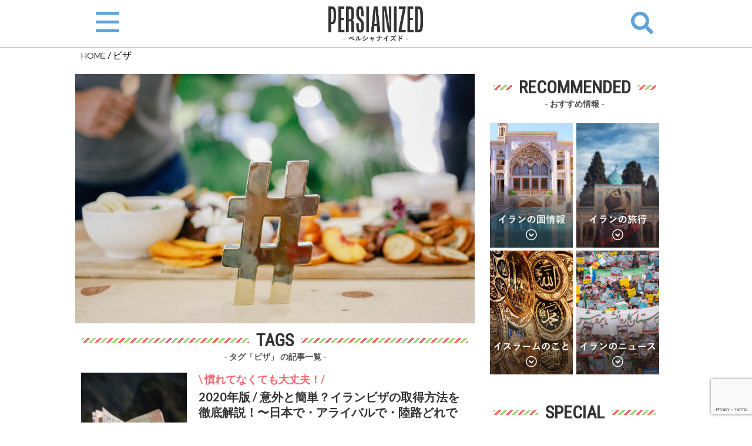

--- FILE ---
content_type: text/html; charset=UTF-8
request_url: https://persianized.com/tag/%E3%83%93%E3%82%B6/
body_size: 13109
content:
<!DOCTYPE html>
<html lang="ja">

<head>
	<meta charset="UTF-8">
	<meta name="viewport" content="width=device-width, initial-scale=1.0">

	<link rel="stylesheet" href="https://persianized.com/wp-content/themes/persianized01/style.css">
	<link rel="stylesheet" href="https://use.fontawesome.com/releases/v5.6.3/css/all.css">

<link href="https://fonts.googleapis.com/css?family=Noto+Sans+JP:400,700&display=swap&subset=japanese" rel="stylesheet">
	<link href="https://fonts.googleapis.com/css?family=Lato:400,400i,700,700i&display=swap" rel="stylesheet">
	<link href="https://fonts.googleapis.com/css?family=Staatliches&display=swap" rel="stylesheet">
	<link href="https://fonts.googleapis.com/css?family=Roboto+Condensed&display=swap" rel="stylesheet">

	<link rel="icon" href="https://persianized.com/wp-content/uploads/2019/11/favicon-1.png" sizes="32x32" />
	<link rel="icon" href="https://persianized.com/wp-content/uploads/2019/11/favicon-1.png" sizes="192x192" />
	<link rel="apple-touch-icon-precomposed" href="https://persianized.com/wp-content/uploads/2019/11/favicon-1.png" />
	<meta name="msapplication-TileImage" content="https://persianized.com/wp-content/uploads/2019/11/favicon-1.png" />




	<!-- Google Tag Manager -->
	<script>(function(w,d,s,l,i){w[l]=w[l]||[];w[l].push({'gtm.start':
	new Date().getTime(),event:'gtm.js'});var f=d.getElementsByTagName(s)[0],
	j=d.createElement(s),dl=l!='dataLayer'?'&l='+l:'';j.async=true;j.src=
	'https://www.googletagmanager.com/gtm.js?id='+i+dl;f.parentNode.insertBefore(j,f);
	})(window,document,'script','dataLayer','GTM-PJ5WZJ6');</script>
	<!-- End Google Tag Manager -->



<!--ハンバーガーボタン-->
<script src="https://ajax.googleapis.com/ajax/libs/jquery/3.2.1/jquery.min.js"></script>
<script type="text/javascript">
$(function(){
	$('.menu').on('click',function(){
    $('.menu__line').toggleClass('active');
    $('.gnav').fadeToggle();
  }).next().hide();
});
</script>

<!--アコーディオンメニュー-->
<script type="text/javascript">
$(function(){
$('.toggle_switch').on('click',function(){
  $(this).toggleClass('open');
  $(this).next('.toggle_contents').slideToggle();
	  }).next().hide();
});
</script>

<!--サーチアイコン-->
<script type="text/javascript">
$(document).ready(function(){
    $('a[href="#search"]').on('click', function(event) {
        $('#search').addClass('open');
        $('#search > form > input[type="search"]').focus();
    });
    $('#search, #search button.close').on('click keyup', function(event) {
        if (event.target == this || event.target.className == 'close' || event.keyCode == 27) {
            $(this).removeClass('open');
        }
    });
});
</script>


<!--slick-->
<script src="https://ajax.googleapis.com/ajax/libs/jquery/1.11.3/jquery.min.js"></script>
<link rel="stylesheet" type="text/css" href="https://persianized.com/wp-content/themes/persianized01/slick/slick.css" media="screen" />
<link rel="stylesheet" type="text/css" href="https://persianized.com/wp-content/themes/persianized01/slick/slick-theme.css" media="screen" />
<script src="https://persianized.com/wp-content/themes/persianized01/slick/slick.min.js"></script>



<meta name='robots' content='index, follow, max-image-preview:large, max-snippet:-1, max-video-preview:-1' />

	<!-- This site is optimized with the Yoast SEO plugin v22.0 - https://yoast.com/wordpress/plugins/seo/ -->
	<title>#ビザ | PERSIANIZED [ペルシャナイズド]</title>
	<link rel="canonical" href="https://persianized.com/tag/ビザ/" />
	<meta property="og:locale" content="ja_JP" />
	<meta property="og:type" content="article" />
	<meta property="og:title" content="#ビザ | PERSIANIZED [ペルシャナイズド]" />
	<meta property="og:url" content="https://persianized.com/tag/ビザ/" />
	<meta property="og:site_name" content="PERSIANIZED [ペルシャナイズド]" />
	<meta property="og:image" content="https://persianized.com/wp-content/uploads/2019/11/favicon-1.png" />
	<meta property="og:image:width" content="459" />
	<meta property="og:image:height" content="458" />
	<meta property="og:image:type" content="image/png" />
	<meta name="twitter:card" content="summary_large_image" />
	<script type="application/ld+json" class="yoast-schema-graph">{"@context":"https://schema.org","@graph":[{"@type":"CollectionPage","@id":"https://persianized.com/tag/%e3%83%93%e3%82%b6/","url":"https://persianized.com/tag/%e3%83%93%e3%82%b6/","name":"#ビザ | PERSIANIZED [ペルシャナイズド]","isPartOf":{"@id":"https://persianized.com/#website"},"primaryImageOfPage":{"@id":"https://persianized.com/tag/%e3%83%93%e3%82%b6/#primaryimage"},"image":{"@id":"https://persianized.com/tag/%e3%83%93%e3%82%b6/#primaryimage"},"thumbnailUrl":"https://persianized.com/wp-content/uploads/2020/03/98a15be897d5f9503ffb9756a148f99d.jpg","breadcrumb":{"@id":"https://persianized.com/tag/%e3%83%93%e3%82%b6/#breadcrumb"},"inLanguage":"ja"},{"@type":"ImageObject","inLanguage":"ja","@id":"https://persianized.com/tag/%e3%83%93%e3%82%b6/#primaryimage","url":"https://persianized.com/wp-content/uploads/2020/03/98a15be897d5f9503ffb9756a148f99d.jpg","contentUrl":"https://persianized.com/wp-content/uploads/2020/03/98a15be897d5f9503ffb9756a148f99d.jpg","width":1499,"height":937,"caption":"イランのビザ"},{"@type":"BreadcrumbList","@id":"https://persianized.com/tag/%e3%83%93%e3%82%b6/#breadcrumb","itemListElement":[{"@type":"ListItem","position":1,"name":"ホーム","item":"https://persianized.com/"},{"@type":"ListItem","position":2,"name":"ビザ"}]},{"@type":"WebSite","@id":"https://persianized.com/#website","url":"https://persianized.com/","name":"PERSIANIZED [ペルシャナイズド]","description":"「イラン」という国は日本人の旅行先としてはマイナーな国ですが、実は魅力がいっぱい！あまり日本では収集しにくいイランの旅行情報やニュースなどをお届けするメディア、それがPERSIANIZED（ペルシャナイズド）！","publisher":{"@id":"https://persianized.com/#organization"},"potentialAction":[{"@type":"SearchAction","target":{"@type":"EntryPoint","urlTemplate":"https://persianized.com/?s={search_term_string}"},"query-input":"required name=search_term_string"}],"inLanguage":"ja"},{"@type":"Organization","@id":"https://persianized.com/#organization","name":"PERSIANIZED [ペルシャナイズド] ｜イラン情報専門メディア！","url":"https://persianized.com/","logo":{"@type":"ImageObject","inLanguage":"ja","@id":"https://persianized.com/#/schema/logo/image/","url":"https://persianized.com/wp-content/uploads/2020/03/ogp.jpg","contentUrl":"https://persianized.com/wp-content/uploads/2020/03/ogp.jpg","width":1200,"height":630,"caption":"PERSIANIZED [ペルシャナイズド] ｜イラン情報専門メディア！"},"image":{"@id":"https://persianized.com/#/schema/logo/image/"}}]}</script>
	<!-- / Yoast SEO plugin. -->


<link rel='dns-prefetch' href='//www.google.com' />
<link rel="alternate" type="application/rss+xml" title="PERSIANIZED [ペルシャナイズド] &raquo; ビザ タグのフィード" href="https://persianized.com/tag/%e3%83%93%e3%82%b6/feed/" />
<script type="text/javascript">
/* <![CDATA[ */
window._wpemojiSettings = {"baseUrl":"https:\/\/s.w.org\/images\/core\/emoji\/14.0.0\/72x72\/","ext":".png","svgUrl":"https:\/\/s.w.org\/images\/core\/emoji\/14.0.0\/svg\/","svgExt":".svg","source":{"concatemoji":"https:\/\/persianized.com\/wp-includes\/js\/wp-emoji-release.min.js?ver=6.4.7"}};
/*! This file is auto-generated */
!function(i,n){var o,s,e;function c(e){try{var t={supportTests:e,timestamp:(new Date).valueOf()};sessionStorage.setItem(o,JSON.stringify(t))}catch(e){}}function p(e,t,n){e.clearRect(0,0,e.canvas.width,e.canvas.height),e.fillText(t,0,0);var t=new Uint32Array(e.getImageData(0,0,e.canvas.width,e.canvas.height).data),r=(e.clearRect(0,0,e.canvas.width,e.canvas.height),e.fillText(n,0,0),new Uint32Array(e.getImageData(0,0,e.canvas.width,e.canvas.height).data));return t.every(function(e,t){return e===r[t]})}function u(e,t,n){switch(t){case"flag":return n(e,"\ud83c\udff3\ufe0f\u200d\u26a7\ufe0f","\ud83c\udff3\ufe0f\u200b\u26a7\ufe0f")?!1:!n(e,"\ud83c\uddfa\ud83c\uddf3","\ud83c\uddfa\u200b\ud83c\uddf3")&&!n(e,"\ud83c\udff4\udb40\udc67\udb40\udc62\udb40\udc65\udb40\udc6e\udb40\udc67\udb40\udc7f","\ud83c\udff4\u200b\udb40\udc67\u200b\udb40\udc62\u200b\udb40\udc65\u200b\udb40\udc6e\u200b\udb40\udc67\u200b\udb40\udc7f");case"emoji":return!n(e,"\ud83e\udef1\ud83c\udffb\u200d\ud83e\udef2\ud83c\udfff","\ud83e\udef1\ud83c\udffb\u200b\ud83e\udef2\ud83c\udfff")}return!1}function f(e,t,n){var r="undefined"!=typeof WorkerGlobalScope&&self instanceof WorkerGlobalScope?new OffscreenCanvas(300,150):i.createElement("canvas"),a=r.getContext("2d",{willReadFrequently:!0}),o=(a.textBaseline="top",a.font="600 32px Arial",{});return e.forEach(function(e){o[e]=t(a,e,n)}),o}function t(e){var t=i.createElement("script");t.src=e,t.defer=!0,i.head.appendChild(t)}"undefined"!=typeof Promise&&(o="wpEmojiSettingsSupports",s=["flag","emoji"],n.supports={everything:!0,everythingExceptFlag:!0},e=new Promise(function(e){i.addEventListener("DOMContentLoaded",e,{once:!0})}),new Promise(function(t){var n=function(){try{var e=JSON.parse(sessionStorage.getItem(o));if("object"==typeof e&&"number"==typeof e.timestamp&&(new Date).valueOf()<e.timestamp+604800&&"object"==typeof e.supportTests)return e.supportTests}catch(e){}return null}();if(!n){if("undefined"!=typeof Worker&&"undefined"!=typeof OffscreenCanvas&&"undefined"!=typeof URL&&URL.createObjectURL&&"undefined"!=typeof Blob)try{var e="postMessage("+f.toString()+"("+[JSON.stringify(s),u.toString(),p.toString()].join(",")+"));",r=new Blob([e],{type:"text/javascript"}),a=new Worker(URL.createObjectURL(r),{name:"wpTestEmojiSupports"});return void(a.onmessage=function(e){c(n=e.data),a.terminate(),t(n)})}catch(e){}c(n=f(s,u,p))}t(n)}).then(function(e){for(var t in e)n.supports[t]=e[t],n.supports.everything=n.supports.everything&&n.supports[t],"flag"!==t&&(n.supports.everythingExceptFlag=n.supports.everythingExceptFlag&&n.supports[t]);n.supports.everythingExceptFlag=n.supports.everythingExceptFlag&&!n.supports.flag,n.DOMReady=!1,n.readyCallback=function(){n.DOMReady=!0}}).then(function(){return e}).then(function(){var e;n.supports.everything||(n.readyCallback(),(e=n.source||{}).concatemoji?t(e.concatemoji):e.wpemoji&&e.twemoji&&(t(e.twemoji),t(e.wpemoji)))}))}((window,document),window._wpemojiSettings);
/* ]]> */
</script>
<link rel='stylesheet' id='sbi_styles-css' href='https://persianized.com/wp-content/plugins/instagram-feed/css/sbi-styles.min.css?ver=6.2.8' type='text/css' media='all' />
<style id='wp-emoji-styles-inline-css' type='text/css'>

	img.wp-smiley, img.emoji {
		display: inline !important;
		border: none !important;
		box-shadow: none !important;
		height: 1em !important;
		width: 1em !important;
		margin: 0 0.07em !important;
		vertical-align: -0.1em !important;
		background: none !important;
		padding: 0 !important;
	}
</style>
<link rel='stylesheet' id='wp-block-library-css' href='https://persianized.com/wp-includes/css/dist/block-library/style.min.css?ver=6.4.7' type='text/css' media='all' />
<style id='classic-theme-styles-inline-css' type='text/css'>
/*! This file is auto-generated */
.wp-block-button__link{color:#fff;background-color:#32373c;border-radius:9999px;box-shadow:none;text-decoration:none;padding:calc(.667em + 2px) calc(1.333em + 2px);font-size:1.125em}.wp-block-file__button{background:#32373c;color:#fff;text-decoration:none}
</style>
<style id='global-styles-inline-css' type='text/css'>
body{--wp--preset--color--black: #000000;--wp--preset--color--cyan-bluish-gray: #abb8c3;--wp--preset--color--white: #ffffff;--wp--preset--color--pale-pink: #f78da7;--wp--preset--color--vivid-red: #cf2e2e;--wp--preset--color--luminous-vivid-orange: #ff6900;--wp--preset--color--luminous-vivid-amber: #fcb900;--wp--preset--color--light-green-cyan: #7bdcb5;--wp--preset--color--vivid-green-cyan: #00d084;--wp--preset--color--pale-cyan-blue: #8ed1fc;--wp--preset--color--vivid-cyan-blue: #0693e3;--wp--preset--color--vivid-purple: #9b51e0;--wp--preset--gradient--vivid-cyan-blue-to-vivid-purple: linear-gradient(135deg,rgba(6,147,227,1) 0%,rgb(155,81,224) 100%);--wp--preset--gradient--light-green-cyan-to-vivid-green-cyan: linear-gradient(135deg,rgb(122,220,180) 0%,rgb(0,208,130) 100%);--wp--preset--gradient--luminous-vivid-amber-to-luminous-vivid-orange: linear-gradient(135deg,rgba(252,185,0,1) 0%,rgba(255,105,0,1) 100%);--wp--preset--gradient--luminous-vivid-orange-to-vivid-red: linear-gradient(135deg,rgba(255,105,0,1) 0%,rgb(207,46,46) 100%);--wp--preset--gradient--very-light-gray-to-cyan-bluish-gray: linear-gradient(135deg,rgb(238,238,238) 0%,rgb(169,184,195) 100%);--wp--preset--gradient--cool-to-warm-spectrum: linear-gradient(135deg,rgb(74,234,220) 0%,rgb(151,120,209) 20%,rgb(207,42,186) 40%,rgb(238,44,130) 60%,rgb(251,105,98) 80%,rgb(254,248,76) 100%);--wp--preset--gradient--blush-light-purple: linear-gradient(135deg,rgb(255,206,236) 0%,rgb(152,150,240) 100%);--wp--preset--gradient--blush-bordeaux: linear-gradient(135deg,rgb(254,205,165) 0%,rgb(254,45,45) 50%,rgb(107,0,62) 100%);--wp--preset--gradient--luminous-dusk: linear-gradient(135deg,rgb(255,203,112) 0%,rgb(199,81,192) 50%,rgb(65,88,208) 100%);--wp--preset--gradient--pale-ocean: linear-gradient(135deg,rgb(255,245,203) 0%,rgb(182,227,212) 50%,rgb(51,167,181) 100%);--wp--preset--gradient--electric-grass: linear-gradient(135deg,rgb(202,248,128) 0%,rgb(113,206,126) 100%);--wp--preset--gradient--midnight: linear-gradient(135deg,rgb(2,3,129) 0%,rgb(40,116,252) 100%);--wp--preset--font-size--small: 13px;--wp--preset--font-size--medium: 20px;--wp--preset--font-size--large: 36px;--wp--preset--font-size--x-large: 42px;--wp--preset--spacing--20: 0.44rem;--wp--preset--spacing--30: 0.67rem;--wp--preset--spacing--40: 1rem;--wp--preset--spacing--50: 1.5rem;--wp--preset--spacing--60: 2.25rem;--wp--preset--spacing--70: 3.38rem;--wp--preset--spacing--80: 5.06rem;--wp--preset--shadow--natural: 6px 6px 9px rgba(0, 0, 0, 0.2);--wp--preset--shadow--deep: 12px 12px 50px rgba(0, 0, 0, 0.4);--wp--preset--shadow--sharp: 6px 6px 0px rgba(0, 0, 0, 0.2);--wp--preset--shadow--outlined: 6px 6px 0px -3px rgba(255, 255, 255, 1), 6px 6px rgba(0, 0, 0, 1);--wp--preset--shadow--crisp: 6px 6px 0px rgba(0, 0, 0, 1);}:where(.is-layout-flex){gap: 0.5em;}:where(.is-layout-grid){gap: 0.5em;}body .is-layout-flow > .alignleft{float: left;margin-inline-start: 0;margin-inline-end: 2em;}body .is-layout-flow > .alignright{float: right;margin-inline-start: 2em;margin-inline-end: 0;}body .is-layout-flow > .aligncenter{margin-left: auto !important;margin-right: auto !important;}body .is-layout-constrained > .alignleft{float: left;margin-inline-start: 0;margin-inline-end: 2em;}body .is-layout-constrained > .alignright{float: right;margin-inline-start: 2em;margin-inline-end: 0;}body .is-layout-constrained > .aligncenter{margin-left: auto !important;margin-right: auto !important;}body .is-layout-constrained > :where(:not(.alignleft):not(.alignright):not(.alignfull)){max-width: var(--wp--style--global--content-size);margin-left: auto !important;margin-right: auto !important;}body .is-layout-constrained > .alignwide{max-width: var(--wp--style--global--wide-size);}body .is-layout-flex{display: flex;}body .is-layout-flex{flex-wrap: wrap;align-items: center;}body .is-layout-flex > *{margin: 0;}body .is-layout-grid{display: grid;}body .is-layout-grid > *{margin: 0;}:where(.wp-block-columns.is-layout-flex){gap: 2em;}:where(.wp-block-columns.is-layout-grid){gap: 2em;}:where(.wp-block-post-template.is-layout-flex){gap: 1.25em;}:where(.wp-block-post-template.is-layout-grid){gap: 1.25em;}.has-black-color{color: var(--wp--preset--color--black) !important;}.has-cyan-bluish-gray-color{color: var(--wp--preset--color--cyan-bluish-gray) !important;}.has-white-color{color: var(--wp--preset--color--white) !important;}.has-pale-pink-color{color: var(--wp--preset--color--pale-pink) !important;}.has-vivid-red-color{color: var(--wp--preset--color--vivid-red) !important;}.has-luminous-vivid-orange-color{color: var(--wp--preset--color--luminous-vivid-orange) !important;}.has-luminous-vivid-amber-color{color: var(--wp--preset--color--luminous-vivid-amber) !important;}.has-light-green-cyan-color{color: var(--wp--preset--color--light-green-cyan) !important;}.has-vivid-green-cyan-color{color: var(--wp--preset--color--vivid-green-cyan) !important;}.has-pale-cyan-blue-color{color: var(--wp--preset--color--pale-cyan-blue) !important;}.has-vivid-cyan-blue-color{color: var(--wp--preset--color--vivid-cyan-blue) !important;}.has-vivid-purple-color{color: var(--wp--preset--color--vivid-purple) !important;}.has-black-background-color{background-color: var(--wp--preset--color--black) !important;}.has-cyan-bluish-gray-background-color{background-color: var(--wp--preset--color--cyan-bluish-gray) !important;}.has-white-background-color{background-color: var(--wp--preset--color--white) !important;}.has-pale-pink-background-color{background-color: var(--wp--preset--color--pale-pink) !important;}.has-vivid-red-background-color{background-color: var(--wp--preset--color--vivid-red) !important;}.has-luminous-vivid-orange-background-color{background-color: var(--wp--preset--color--luminous-vivid-orange) !important;}.has-luminous-vivid-amber-background-color{background-color: var(--wp--preset--color--luminous-vivid-amber) !important;}.has-light-green-cyan-background-color{background-color: var(--wp--preset--color--light-green-cyan) !important;}.has-vivid-green-cyan-background-color{background-color: var(--wp--preset--color--vivid-green-cyan) !important;}.has-pale-cyan-blue-background-color{background-color: var(--wp--preset--color--pale-cyan-blue) !important;}.has-vivid-cyan-blue-background-color{background-color: var(--wp--preset--color--vivid-cyan-blue) !important;}.has-vivid-purple-background-color{background-color: var(--wp--preset--color--vivid-purple) !important;}.has-black-border-color{border-color: var(--wp--preset--color--black) !important;}.has-cyan-bluish-gray-border-color{border-color: var(--wp--preset--color--cyan-bluish-gray) !important;}.has-white-border-color{border-color: var(--wp--preset--color--white) !important;}.has-pale-pink-border-color{border-color: var(--wp--preset--color--pale-pink) !important;}.has-vivid-red-border-color{border-color: var(--wp--preset--color--vivid-red) !important;}.has-luminous-vivid-orange-border-color{border-color: var(--wp--preset--color--luminous-vivid-orange) !important;}.has-luminous-vivid-amber-border-color{border-color: var(--wp--preset--color--luminous-vivid-amber) !important;}.has-light-green-cyan-border-color{border-color: var(--wp--preset--color--light-green-cyan) !important;}.has-vivid-green-cyan-border-color{border-color: var(--wp--preset--color--vivid-green-cyan) !important;}.has-pale-cyan-blue-border-color{border-color: var(--wp--preset--color--pale-cyan-blue) !important;}.has-vivid-cyan-blue-border-color{border-color: var(--wp--preset--color--vivid-cyan-blue) !important;}.has-vivid-purple-border-color{border-color: var(--wp--preset--color--vivid-purple) !important;}.has-vivid-cyan-blue-to-vivid-purple-gradient-background{background: var(--wp--preset--gradient--vivid-cyan-blue-to-vivid-purple) !important;}.has-light-green-cyan-to-vivid-green-cyan-gradient-background{background: var(--wp--preset--gradient--light-green-cyan-to-vivid-green-cyan) !important;}.has-luminous-vivid-amber-to-luminous-vivid-orange-gradient-background{background: var(--wp--preset--gradient--luminous-vivid-amber-to-luminous-vivid-orange) !important;}.has-luminous-vivid-orange-to-vivid-red-gradient-background{background: var(--wp--preset--gradient--luminous-vivid-orange-to-vivid-red) !important;}.has-very-light-gray-to-cyan-bluish-gray-gradient-background{background: var(--wp--preset--gradient--very-light-gray-to-cyan-bluish-gray) !important;}.has-cool-to-warm-spectrum-gradient-background{background: var(--wp--preset--gradient--cool-to-warm-spectrum) !important;}.has-blush-light-purple-gradient-background{background: var(--wp--preset--gradient--blush-light-purple) !important;}.has-blush-bordeaux-gradient-background{background: var(--wp--preset--gradient--blush-bordeaux) !important;}.has-luminous-dusk-gradient-background{background: var(--wp--preset--gradient--luminous-dusk) !important;}.has-pale-ocean-gradient-background{background: var(--wp--preset--gradient--pale-ocean) !important;}.has-electric-grass-gradient-background{background: var(--wp--preset--gradient--electric-grass) !important;}.has-midnight-gradient-background{background: var(--wp--preset--gradient--midnight) !important;}.has-small-font-size{font-size: var(--wp--preset--font-size--small) !important;}.has-medium-font-size{font-size: var(--wp--preset--font-size--medium) !important;}.has-large-font-size{font-size: var(--wp--preset--font-size--large) !important;}.has-x-large-font-size{font-size: var(--wp--preset--font-size--x-large) !important;}
.wp-block-navigation a:where(:not(.wp-element-button)){color: inherit;}
:where(.wp-block-post-template.is-layout-flex){gap: 1.25em;}:where(.wp-block-post-template.is-layout-grid){gap: 1.25em;}
:where(.wp-block-columns.is-layout-flex){gap: 2em;}:where(.wp-block-columns.is-layout-grid){gap: 2em;}
.wp-block-pullquote{font-size: 1.5em;line-height: 1.6;}
</style>
<link rel='stylesheet' id='contact-form-7-css' href='https://persianized.com/wp-content/plugins/contact-form-7/includes/css/styles.css?ver=5.1.7' type='text/css' media='all' />
<link rel='stylesheet' id='toc-screen-css' href='https://persianized.com/wp-content/plugins/table-of-contents-plus/screen.min.css?ver=2309' type='text/css' media='all' />
<style id='toc-screen-inline-css' type='text/css'>
div#toc_container {background: #f9f9f9;border: 1px solid #333;width: 90%;}div#toc_container ul li {font-size: 100%;}div#toc_container p.toc_title {color: #333;}div#toc_container p.toc_title a,div#toc_container ul.toc_list a {color: #5FA3D9;}div#toc_container p.toc_title a:hover,div#toc_container ul.toc_list a:hover {color: #333;}div#toc_container p.toc_title a:hover,div#toc_container ul.toc_list a:hover {color: #333;}
</style>
<script type="text/javascript" src="https://persianized.com/wp-includes/js/jquery/jquery.min.js?ver=3.7.1" id="jquery-core-js"></script>
<script type="text/javascript" src="https://persianized.com/wp-includes/js/jquery/jquery-migrate.min.js?ver=3.4.1" id="jquery-migrate-js"></script>
<link rel="https://api.w.org/" href="https://persianized.com/wp-json/" /><link rel="alternate" type="application/json" href="https://persianized.com/wp-json/wp/v2/tags/48" /><link rel="EditURI" type="application/rsd+xml" title="RSD" href="https://persianized.com/xmlrpc.php?rsd" />
<meta name="generator" content="WordPress 6.4.7" />
        <style>
        .getty.aligncenter {
            text-align: center;
        }
        .getty.alignleft {
            float: none;
            margin-right: 0;
        }
        .getty.alignleft > div {
            float: left;
            margin-right: 5px;
        }
        .getty.alignright {
            float: none;
            margin-left: 0;
        }
        .getty.alignright > div {
            float: right;
            margin-left: 5px;
        }
        </style>
        <style type="text/css">.recentcomments a{display:inline !important;padding:0 !important;margin:0 !important;}</style></head>


<body class="archive tag tag-48">

	<!-- Google Tag Manager (noscript) -->
	<noscript><iframe src="https://www.googletagmanager.com/ns.html?id=GTM-PJ5WZJ6"
	height="0" width="0" style="display:none;visibility:hidden"></iframe></noscript>
	<!-- End Google Tag Manager (noscript) -->

<header>

<div class="header-inner">
	<a class="menu">
	  <span class="menu__line menu__line--top"></span>
	  <span class="menu__line menu__line--center"></span>
	  <span class="menu__line menu__line--bottom"></span>
  </a>

	<nav class="gnav">
	 <div class="toggle_wrap">

		<div class="toggle_title">
			 -- C A T E G O R Y --
	  </div>


		<div class="toggle_switch">
			<p><i class="fas fa-caret-down"></i>基本情報</p>
	  </div>
			<div class="toggle_contents">
		    <p><a href="/basic/attraction/">> イランの魅力</a></p>
		    <p><a href="/basic/outline/">> イランの概要</a></p>
		    <p><a href="/basic/history/">> イランの歴史</a></p>
		    <p><a href="/basic/crafts/">> イランの伝統工芸</a></p>
		    <p><a href="/basic/various/">> イランの色々</a></p>
			</div>

			<div class="toggle_switch">
				<p><i class="fas fa-caret-down"></i>旅行情報</p>
			</div>
				<div class="toggle_contents">
			    <p><a href="/travel/travelinfo/">> 旅行の基本情報</a></p>
			    <p><a href="/travel/prepare/">> 準備・計画</a></p>
			    <p><a href="/travel/transport/">> 交通</a></p>
			    <p><a href="/travel/hotels/">> 宿泊</a></p>
			    <p><a href="/travel/gourmet/">> グルメ</a></p>
					<p><a href="/travel/shopping/">> ショッピング</a></p>
				</div>

			<div class="toggle_switch">
				<p><i class="fas fa-caret-down"></i>エリア別情報</p>
			</div>
				<div class="toggle_contents">
					<p><a href="/area/tehran/">> テヘラン</a></p>
					<p><a href="/area/isfahan/">> イスファハーン</a></p>
					<p><a href="/area/shiraz/">> シーラーズ</a></p>
					<p><a href="/area/yazd/">> ヤズド</a></p>
					<p><a href="/area/mashhad/">> マシュハド</a></p>
					<p><a href="/area/otherareas/">> その他地域</a></p>
				</div>

				<div class="toggle_switch">
					<p><a href="/islam/"><i class="fas fa-angle-right"></i>イスラームのこと</a></p>
					<p><a href="/news/"><i class="fas fa-angle-right"></i>ニュース解説</a></p>



					<div style="color: #333; margin-top:60px;">-------- S N S --------</div>



					<p><a href="https://www.instagram.com/persianized_ken/?hl=ja" target="_blank"><i class="fas fa-hashtag"></i>Instagram</a></p>
					<p><a href="https://twitter.com/persianized_ken" target="_blank"><i class="fas fa-hashtag"></i>Twitter</a></p>
					<p><i class="fas fa-hashtag"></i>Facebook（準備中）</p>
					<p><i class="fas fa-hashtag"></i>YouTube（準備中）</p>
				</div>



		</div>
	</nav>

	<div class="header_logo">
		<a href="https://persianized.com/" rel="home">
		<img src="https://persianized.com/wp-content/themes/persianized01/images/header_logo_kana.png">
	</div>

	<!-- Search Link -->
	<div class="search_icon">
		<a href="#search">
			<i class="fa fa-search"></i>
		</a>
	</div>

	<!-- Search Form -->
	<div id="search">
		<span class="close">X</span>
			
<form role="search" method="get" id="searchform" action="/" >
<input type="text" placeholder="type to serach..."　value="" name="s" class="s" />
<input type="submit" class="searchsubmit" value="" />
</form>
			</form>
	</div>


</div>
</header>

<div class="inner_basic">

<div class="breadcrumbs">
      <!-- Breadcrumb NavXT 7.3.0 -->
<span property="itemListElement" typeof="ListItem"><a property="item" typeof="WebPage" title="Go to PERSIANIZED [ペルシャナイズド]." href="https://persianized.com" class="home" ><span property="name">HOME</span></a><meta property="position" content="1"></span> / <span class="archive taxonomy post_tag current-item">ビザ</span></div>

<div class="maincontents">



<div class="tagpage-img">
  <img src="https://persianized.com/wp-content/themes/persianized01/images/tagpage.jpg" alt="タグの画像">
</div>

<div class="obi">TAGS</div>
			<div class="obi-sub"><h2>- タグ「ビザ」 の記事一覧 -</h2></div>



<div class="newposts">
            <a href="https://persianized.com/iran-visa/">
<article class="gaiyou post-305 post type-post status-publish format-standard has-post-thumbnail hentry category-prepare tag-51 tag-48">
<a href="https://persianized.com/iran-visa/">



<div class="postlist">

  <div class="thumb">

  	<img src="https://persianized.com/wp-content/uploads/2020/03/98a15be897d5f9503ffb9756a148f99d-150x150.jpg" alt="">
    </div>




	<div class="subtitle">
  \ 慣れてなくても大丈夫！/  </div>


	<div class="title">
          <h3>2020年版 / 意外と簡単？イランビザの取得方法を徹底解説！〜日本で・アライバルで・陸路どれでも…      </h3>
        </div>

  
    <div class="naiyou">
      <p>サラーム ジギャール！けんちゃんです！ 日本はノービザ（アライバルビザ取得可含む）で行ける国が、なんと191カ国もあり、これは世界一の数なんです・・・！ イラン&#8230;</p>
    </div>

  

    <li class="topkiji-cat">
    <a href="https://persianized.com/travel/prepare/" rel="category tag">準備・計画</a>  </li>



</div>
</a>
</article>
</a>
            <a href="https://persianized.com/visa-grant-notice/">
<article class="gaiyou post-215 post type-post status-publish format-standard has-post-thumbnail hentry category-prepare tag-visa-grant-notice tag-48 tag-50">
<a href="https://persianized.com/visa-grant-notice/">



<div class="postlist">

  <div class="thumb">

  	<img src="https://persianized.com/wp-content/uploads/2020/03/207946c249f77fe9ba91b1b54f42e182-150x150.jpg" alt="">
    </div>




	<div class="subtitle">
  \ 意外に簡単に取得できる！/  </div>


	<div class="title">
          <h3>イランビザ「VISA GRANT NOTICE（イラン外務省ビザ発給許可番号）」の申請・取得方法！      </h3>
        </div>

  
    <div class="naiyou">
      <p>サラーム ジギャール！けんちゃんです！ 今回は、イランビザ取得の際に必要な「VISA GRANT NOTICE（イラン外務省ビザ発給許可番号）」の申請・取得情報&#8230;</p>
    </div>

  

    <li class="topkiji-cat">
    <a href="https://persianized.com/travel/prepare/" rel="category tag">準備・計画</a>  </li>



</div>
</a>
</article>
</a>
            <div class="pagination">
              </div></div>


      <div class="newposts">
      	<div class="obi">NEW POST</div>
      			<div class="obi-sub"><h2>- 新着記事 -</h2></div>

      		<!-- 表示数指定 -->
      	      		<!-- ループ開始 -->
      		      	      <a href="https://persianized.com/history-iran-america/">
<article class="gaiyou post-721 post type-post status-publish format-standard has-post-thumbnail hentry category-news tag-114 tag-79">
<a href="https://persianized.com/history-iran-america/">



<div class="postlist">

  <div class="thumb">

  	<img src="https://persianized.com/wp-content/uploads/2020/04/9a3297ba6bc1ccb99d418df6992dabaf-300x300.jpg" alt="">
    </div>




	<div class="subtitle">
  \ 歴史で紐解く！/  </div>


	<div class="title">
          <h3>イランとアメリカの関係はなぜ悪い？わかりやすく解説！      </h3>
        </div>

  
    <div class="naiyou">
      <p>サラーム ジギャール！けんちゃんです！ 現在も頻繁にニュースを賑わす、イランとアメリカの関係。 経済制裁だ核兵器がなんだかんだお互いをディスりあってますね。 実&#8230;</p>
    </div>

  

    <li class="topkiji-cat">
    <a href="https://persianized.com/news/" rel="category tag">ニュース解説</a>  </li>



</div>
</a>
</article>
</a>
      	            	      <a href="https://persianized.com/iran-political-system/">
<article class="gaiyou post-689 post type-post status-publish format-standard has-post-thumbnail hentry category-various tag-111 tag-113 tag-110 tag-112">
<a href="https://persianized.com/iran-political-system/">



<div class="postlist">

  <div class="thumb">

  	<img src="https://persianized.com/wp-content/uploads/2020/04/7cbe2c4e46a1380b2530ca6e3522a5df-300x300.jpg" alt="">
    </div>




	<div class="subtitle">
  \ ニュース理解の基礎！/  </div>


	<div class="title">
          <h3>【図解】イランの複雑な政治体制をわかりやすく解説してみた      </h3>
        </div>

  
    <div class="naiyou">
      <p>サラーム ジギャール！けんちゃんです！ その特殊な政治構造と外交関係から度々世界を賑わすイランのニュースですが、最高指導者や大統領が共存していたり、イスラーム法&#8230;</p>
    </div>

  

    <li class="topkiji-cat">
    <a href="https://persianized.com/basic/various/" rel="category tag">イランの色々</a>  </li>



</div>
</a>
</article>
</a>
      	            	      <a href="https://persianized.com/taarof/">
<article class="gaiyou post-670 post type-post status-publish format-standard has-post-thumbnail hentry category-various tag-108 tag-109 tag-107">
<a href="https://persianized.com/taarof/">



<div class="postlist">

  <div class="thumb">

  	<img src="https://persianized.com/wp-content/uploads/2020/03/e86fafcd322c0c8baae741e25fe2d00c-300x300.jpg" alt="">
    </div>




	<div class="subtitle">
  \ イランを知るには欠かせない！/  </div>


	<div class="title">
          <h3>実は礼儀正しい！イラン人が持つ「ターロフ」文化とは？      </h3>
        </div>

  
    <div class="naiyou">
      <p>サラーム ジギャール！けんちゃんです！ 日本は一般的に社交辞令文化が強い国だと言われていますが、実はイランにも昔から社交辞令文化が非常に根付いています。 イメー&#8230;</p>
    </div>

  

    <li class="topkiji-cat">
    <a href="https://persianized.com/basic/various/" rel="category tag">イランの色々</a>  </li>



</div>
</a>
</article>
</a>
      	            	    
      	<div class="new-posts-more"><a href="/">→新着記事をもっとみる </a></div>

      </div>

</div>
<div class="sidebar">




	<div class="aboutiran">
		<div class="obi">RECOMMENDED</div>
			<div class="obi-sub"><h2>- おすすめ情報 -</h2></div>

			<div class="aboutiran-wrapper">
				<div class="aboutiran-list">
	 	 			<a href="/iran-outline/">
	 	 			<h3><img src="https://persianized.com/wp-content/themes/persianized01/images/iran_rmd.jpg" alt="イランの国情報"></h3></a>
				</div>
				<div class="aboutiran-list">
	 	 			<a href="/iran-travel/">
	 	 			<h3><img src="https://persianized.com/wp-content/themes/persianized01/images/travel_rmd.jpg" alt="イランの旅行"></h3></a>
	 	 		</div>
				<div class="aboutiran-list">
	 	 			<a href="/islam-outline/">
	 	 			<h3><img src="https://persianized.com/wp-content/themes/persianized01/images/islam_rmd.jpg" alt="イスラムのこと"></h3></a>
	 	 		</div>
		 		<div class="aboutiran-list">
					<a href="/news/">
					<h3><img src="https://persianized.com/wp-content/themes/persianized01/images/news_rmd.jpg" alt="イランのニュース"></h3></a>
				</div>
			</div>
	</div>



	<div class="special">
		<div class="obi">SPECIAL</div>
		<div class="obi-sub"><h2>- 特集記事 -</h2></div>
			<div class="special-inner">
				<div class="special-list">
	 	 			<a href="/persian-cuisine/">
	 	 			<h3><img src="https://persianized.com/wp-content/themes/persianized01/images/food-sp.jpg" alt="イラン料理特集"></h3></a>
	 	 		</div>
		 		<div class="special-list">
					<a href="/traditional-crafts/">
				 	<h3><img src="https://persianized.com/wp-content/themes/persianized01/images/traditionalcrafts-sp.jpg" alt="伝統工芸特集"></h3></a>
				</div>
				<div class="special-list">
				 	<a href="/world-heritage-iran/">
					<h3><img src="https://persianized.com/wp-content/themes/persianized01/images/worldheritage-sp.jpg" alt="世界遺産特集"></h3></a>
			 	</div>
			 	<div class="special-list">
					<a href="/persian-restaurant-japan/">
				<h3><img src="https://persianized.com/wp-content/themes/persianized01/images/japan-sp.jpg" alt="日本で楽しむイラン特集"></h3></a>
				</div>
			</div>
	</div>



	<div class="insta">
		<div class="obi">Instagram</div>
				<div class="obi-sub"><h2>- インスタグラム -</h2></div>
		
<div id="sb_instagram"  class="sbi sbi_mob_col_1 sbi_tab_col_2 sbi_col_2 sbi_width_resp" style="padding-bottom: 10px;background-color: rgb(255,255,255);width: 100%;" data-feedid="sbi_17841425283657402rdm#6"  data-res="auto" data-cols="2" data-colsmobile="1" data-colstablet="2" data-num="6" data-nummobile="" data-shortcode-atts="{}"  data-postid="670" data-locatornonce="9bdec5bb40" data-sbi-flags="favorLocal">
	
    <div id="sbi_images"  style="padding: 5px;">
		    </div>

	<div id="sbi_load" >

	
			<span class="sbi_follow_btn">
        <a href="https://www.instagram.com/17841425283657402/" target="_blank" rel="nofollow noopener">
            <svg class="svg-inline--fa fa-instagram fa-w-14" aria-hidden="true" data-fa-processed="" aria-label="Instagram" data-prefix="fab" data-icon="instagram" role="img" viewBox="0 0 448 512">
	                <path fill="currentColor" d="M224.1 141c-63.6 0-114.9 51.3-114.9 114.9s51.3 114.9 114.9 114.9S339 319.5 339 255.9 287.7 141 224.1 141zm0 189.6c-41.1 0-74.7-33.5-74.7-74.7s33.5-74.7 74.7-74.7 74.7 33.5 74.7 74.7-33.6 74.7-74.7 74.7zm146.4-194.3c0 14.9-12 26.8-26.8 26.8-14.9 0-26.8-12-26.8-26.8s12-26.8 26.8-26.8 26.8 12 26.8 26.8zm76.1 27.2c-1.7-35.9-9.9-67.7-36.2-93.9-26.2-26.2-58-34.4-93.9-36.2-37-2.1-147.9-2.1-184.9 0-35.8 1.7-67.6 9.9-93.9 36.1s-34.4 58-36.2 93.9c-2.1 37-2.1 147.9 0 184.9 1.7 35.9 9.9 67.7 36.2 93.9s58 34.4 93.9 36.2c37 2.1 147.9 2.1 184.9 0 35.9-1.7 67.7-9.9 93.9-36.2 26.2-26.2 34.4-58 36.2-93.9 2.1-37 2.1-147.8 0-184.8zM398.8 388c-7.8 19.6-22.9 34.7-42.6 42.6-29.5 11.7-99.5 9-132.1 9s-102.7 2.6-132.1-9c-19.6-7.8-34.7-22.9-42.6-42.6-11.7-29.5-9-99.5-9-132.1s-2.6-102.7 9-132.1c7.8-19.6 22.9-34.7 42.6-42.6 29.5-11.7 99.5-9 132.1-9s102.7-2.6 132.1 9c19.6 7.8 34.7 22.9 42.6 42.6 11.7 29.5 9 99.5 9 132.1s2.7 102.7-9 132.1z"></path>
	            </svg>            <span>Instagram でフォロー</span>
        </a>
    </span>
	
</div>

	    <span class="sbi_resized_image_data" data-feed-id="sbi_17841425283657402rdm#6" data-resized="[]">
	</span>
	</div>

	</div>

	<div class="tagcloud-wrapper">
		<div class="obi">HOT TAGS</div>
				<div class="obi-sub"><h2>- おすすめのタグ -</h2></div>
				<aside id="tag_cloud-2" class="mymenu widget widget_tag_cloud"><h2 class="widgettitle">おすすめタグ</h2><div class="tagcloud"><a href="https://persianized.com/tag/%e3%82%a2%e3%83%83%e3%83%90%e3%83%bc%e3%82%b9%e6%9c%9d/" class="tag-cloud-link tag-link-88 tag-link-position-1" style="font-size: 8pt;" aria-label="アッバース朝 (1個の項目)">アッバース朝</a>
<a href="https://persianized.com/tag/%e3%82%a2%e3%83%95%e3%82%b7%e3%83%a3%e3%83%bc%e3%83%ab%e6%9c%9d/" class="tag-cloud-link tag-link-93 tag-link-position-2" style="font-size: 8pt;" aria-label="アフシャール朝 (1個の項目)">アフシャール朝</a>
<a href="https://persianized.com/tag/%e3%82%a4%e3%82%b9%e3%83%a9%e3%83%bc%e3%83%a0/" class="tag-cloud-link tag-link-86 tag-link-position-3" style="font-size: 8pt;" aria-label="イスラーム (1個の項目)">イスラーム</a>
<a href="https://persianized.com/tag/%e3%82%a4%e3%83%a9%e3%83%b3/" class="tag-cloud-link tag-link-4 tag-link-position-4" style="font-size: 14pt;" aria-label="イラン (3個の項目)">イラン</a>
<a href="https://persianized.com/tag/%e3%82%a4%e3%83%a9%e3%83%b3%e9%9d%a9%e5%91%bd/" class="tag-cloud-link tag-link-100 tag-link-position-5" style="font-size: 11.6pt;" aria-label="イラン革命 (2個の項目)">イラン革命</a>
<a href="https://persianized.com/tag/%e3%82%a4%e3%83%ab%e3%83%8f%e3%83%b3%e6%9c%9d/" class="tag-cloud-link tag-link-90 tag-link-position-6" style="font-size: 8pt;" aria-label="イルハン朝 (1個の項目)">イルハン朝</a>
<a href="https://persianized.com/tag/%e3%82%a6%e3%83%9e%e3%82%a4%e3%83%a4%e6%9c%9d/" class="tag-cloud-link tag-link-87 tag-link-position-7" style="font-size: 8pt;" aria-label="ウマイヤ朝 (1個の項目)">ウマイヤ朝</a>
<a href="https://persianized.com/tag/%e3%82%a8%e3%83%a9%e3%83%a0/" class="tag-cloud-link tag-link-85 tag-link-position-8" style="font-size: 8pt;" aria-label="エラム (1個の項目)">エラム</a>
<a href="https://persianized.com/tag/%e3%82%b5%e3%83%95%e3%82%a1%e3%83%b4%e3%82%a3%e3%83%bc%e6%9c%9d/" class="tag-cloud-link tag-link-92 tag-link-position-9" style="font-size: 8pt;" aria-label="サファヴィー朝 (1個の項目)">サファヴィー朝</a>
<a href="https://persianized.com/tag/%e3%82%bb%e3%83%ab%e3%82%b8%e3%83%a5%e3%83%bc%e3%82%af%e6%9c%9d/" class="tag-cloud-link tag-link-89 tag-link-position-10" style="font-size: 8pt;" aria-label="セルジューク朝 (1個の項目)">セルジューク朝</a>
<a href="https://persianized.com/tag/%e3%83%86%e3%82%a3%e3%83%a0%e3%83%bc%e3%83%ab%e6%9c%9d/" class="tag-cloud-link tag-link-91 tag-link-position-11" style="font-size: 8pt;" aria-label="ティムール朝 (1個の項目)">ティムール朝</a>
<a href="https://persianized.com/tag/%e3%83%93%e3%82%b6/" class="tag-cloud-link tag-link-48 tag-link-position-12" style="font-size: 11.6pt;" aria-label="ビザ (2個の項目)">ビザ</a>
<a href="https://persianized.com/tag/%e3%83%9a%e3%83%ab%e3%82%b7%e3%83%a3%e6%96%99%e7%90%86/" class="tag-cloud-link tag-link-45 tag-link-position-13" style="font-size: 11.6pt;" aria-label="ペルシャ料理 (2個の項目)">ペルシャ料理</a>
<a href="https://persianized.com/tag/%e3%83%aa%e3%82%a2%e3%83%ab/" class="tag-cloud-link tag-link-59 tag-link-position-14" style="font-size: 11.6pt;" aria-label="リアル (2個の項目)">リアル</a>
<a href="https://persianized.com/tag/%e3%83%ac%e3%82%b9%e3%83%88%e3%83%a9%e3%83%b3/" class="tag-cloud-link tag-link-47 tag-link-position-15" style="font-size: 11.6pt;" aria-label="レストラン (2個の項目)">レストラン</a>
<a href="https://persianized.com/tag/%e4%b8%a1%e6%9b%bf/" class="tag-cloud-link tag-link-60 tag-link-position-16" style="font-size: 11.6pt;" aria-label="両替 (2個の項目)">両替</a>
<a href="https://persianized.com/tag/%e6%ad%b4%e5%8f%b2/" class="tag-cloud-link tag-link-79 tag-link-position-17" style="font-size: 14pt;" aria-label="歴史 (3個の項目)">歴史</a>
<a href="https://persianized.com/tag/%e6%b2%bb%e5%ae%89/" class="tag-cloud-link tag-link-5 tag-link-position-18" style="font-size: 11.6pt;" aria-label="治安 (2個の項目)">治安</a>
<a href="https://persianized.com/tag/%e7%b5%b6%e6%99%af/" class="tag-cloud-link tag-link-77 tag-link-position-19" style="font-size: 8pt;" aria-label="絶景 (1個の項目)">絶景</a>
<a href="https://persianized.com/tag/%e8%a6%b3%e5%85%89/" class="tag-cloud-link tag-link-16 tag-link-position-20" style="font-size: 22pt;" aria-label="観光 (9個の項目)">観光</a></div>
</aside>	</div>








</div>
</div>

<footer>

<div class="footer-inner">

  <ul class="footer-info">
    <li class="footer-menu">
      <a href="/about/">このサイトについて</a>
    </li>
    <li class="footer-menu">
      <a href="/contact/">お問い合わせ</a>
    </li>
  </ul>

 <div class="copyright">
   <p>COPYRIGHT &copy; 2020 PERSIANIZED<br>ALL RIGHTS RESERVED.</p>
 </div>


</footer>
<!-- Instagram Feed JS -->
<script type="text/javascript">
var sbiajaxurl = "https://persianized.com/wp-admin/admin-ajax.php";
</script>
<script type="text/javascript" id="contact-form-7-js-extra">
/* <![CDATA[ */
var wpcf7 = {"apiSettings":{"root":"https:\/\/persianized.com\/wp-json\/contact-form-7\/v1","namespace":"contact-form-7\/v1"}};
/* ]]> */
</script>
<script type="text/javascript" src="https://persianized.com/wp-content/plugins/contact-form-7/includes/js/scripts.js?ver=5.1.7" id="contact-form-7-js"></script>
<script type="text/javascript" id="toc-front-js-extra">
/* <![CDATA[ */
var tocplus = {"smooth_scroll":"1","visibility_show":"\u8868\u793a","visibility_hide":"\u975e\u8868\u793a","width":"90%"};
/* ]]> */
</script>
<script type="text/javascript" src="https://persianized.com/wp-content/plugins/table-of-contents-plus/front.min.js?ver=2309" id="toc-front-js"></script>
<script type="text/javascript" src="https://www.google.com/recaptcha/api.js?render=6LfkSSgrAAAAAE2jin5c0Y0NnxrAMQaLn8AYoua5&amp;ver=3.0" id="google-recaptcha-js"></script>
<script type="text/javascript" id="sbi_scripts-js-extra">
/* <![CDATA[ */
var sb_instagram_js_options = {"font_method":"svg","resized_url":"https:\/\/persianized.com\/wp-content\/uploads\/sb-instagram-feed-images\/","placeholder":"https:\/\/persianized.com\/wp-content\/plugins\/instagram-feed\/img\/placeholder.png","ajax_url":"https:\/\/persianized.com\/wp-admin\/admin-ajax.php"};
/* ]]> */
</script>
<script type="text/javascript" src="https://persianized.com/wp-content/plugins/instagram-feed/js/sbi-scripts.min.js?ver=6.2.8" id="sbi_scripts-js"></script>
<script type="text/javascript">
( function( grecaptcha, sitekey, actions ) {

	var wpcf7recaptcha = {

		execute: function( action ) {
			grecaptcha.execute(
				sitekey,
				{ action: action }
			).then( function( token ) {
				var forms = document.getElementsByTagName( 'form' );

				for ( var i = 0; i < forms.length; i++ ) {
					var fields = forms[ i ].getElementsByTagName( 'input' );

					for ( var j = 0; j < fields.length; j++ ) {
						var field = fields[ j ];

						if ( 'g-recaptcha-response' === field.getAttribute( 'name' ) ) {
							field.setAttribute( 'value', token );
							break;
						}
					}
				}
			} );
		},

		executeOnHomepage: function() {
			wpcf7recaptcha.execute( actions[ 'homepage' ] );
		},

		executeOnContactform: function() {
			wpcf7recaptcha.execute( actions[ 'contactform' ] );
		},

	};

	grecaptcha.ready(
		wpcf7recaptcha.executeOnHomepage
	);

	document.addEventListener( 'change',
		wpcf7recaptcha.executeOnContactform, false
	);

	document.addEventListener( 'wpcf7submit',
		wpcf7recaptcha.executeOnHomepage, false
	);

} )(
	grecaptcha,
	'6LfkSSgrAAAAAE2jin5c0Y0NnxrAMQaLn8AYoua5',
	{"homepage":"homepage","contactform":"contactform"}
);
</script>




  <!-- slick pc -->
  <script>
  $(function() {
    $(".full-screen").slick({
      centerMode: true,
      centerPadding: '5%',
      dots: true,
      autoplay: true,
      autoplaySpeed: 5000,
      speed: 800,
      infinite: true,
      });
  });
  </script>



</div>
</body>
</html>


--- FILE ---
content_type: text/html; charset=utf-8
request_url: https://www.google.com/recaptcha/api2/anchor?ar=1&k=6LfkSSgrAAAAAE2jin5c0Y0NnxrAMQaLn8AYoua5&co=aHR0cHM6Ly9wZXJzaWFuaXplZC5jb206NDQz&hl=en&v=N67nZn4AqZkNcbeMu4prBgzg&size=invisible&anchor-ms=20000&execute-ms=30000&cb=opw1dq2ecfgq
body_size: 48645
content:
<!DOCTYPE HTML><html dir="ltr" lang="en"><head><meta http-equiv="Content-Type" content="text/html; charset=UTF-8">
<meta http-equiv="X-UA-Compatible" content="IE=edge">
<title>reCAPTCHA</title>
<style type="text/css">
/* cyrillic-ext */
@font-face {
  font-family: 'Roboto';
  font-style: normal;
  font-weight: 400;
  font-stretch: 100%;
  src: url(//fonts.gstatic.com/s/roboto/v48/KFO7CnqEu92Fr1ME7kSn66aGLdTylUAMa3GUBHMdazTgWw.woff2) format('woff2');
  unicode-range: U+0460-052F, U+1C80-1C8A, U+20B4, U+2DE0-2DFF, U+A640-A69F, U+FE2E-FE2F;
}
/* cyrillic */
@font-face {
  font-family: 'Roboto';
  font-style: normal;
  font-weight: 400;
  font-stretch: 100%;
  src: url(//fonts.gstatic.com/s/roboto/v48/KFO7CnqEu92Fr1ME7kSn66aGLdTylUAMa3iUBHMdazTgWw.woff2) format('woff2');
  unicode-range: U+0301, U+0400-045F, U+0490-0491, U+04B0-04B1, U+2116;
}
/* greek-ext */
@font-face {
  font-family: 'Roboto';
  font-style: normal;
  font-weight: 400;
  font-stretch: 100%;
  src: url(//fonts.gstatic.com/s/roboto/v48/KFO7CnqEu92Fr1ME7kSn66aGLdTylUAMa3CUBHMdazTgWw.woff2) format('woff2');
  unicode-range: U+1F00-1FFF;
}
/* greek */
@font-face {
  font-family: 'Roboto';
  font-style: normal;
  font-weight: 400;
  font-stretch: 100%;
  src: url(//fonts.gstatic.com/s/roboto/v48/KFO7CnqEu92Fr1ME7kSn66aGLdTylUAMa3-UBHMdazTgWw.woff2) format('woff2');
  unicode-range: U+0370-0377, U+037A-037F, U+0384-038A, U+038C, U+038E-03A1, U+03A3-03FF;
}
/* math */
@font-face {
  font-family: 'Roboto';
  font-style: normal;
  font-weight: 400;
  font-stretch: 100%;
  src: url(//fonts.gstatic.com/s/roboto/v48/KFO7CnqEu92Fr1ME7kSn66aGLdTylUAMawCUBHMdazTgWw.woff2) format('woff2');
  unicode-range: U+0302-0303, U+0305, U+0307-0308, U+0310, U+0312, U+0315, U+031A, U+0326-0327, U+032C, U+032F-0330, U+0332-0333, U+0338, U+033A, U+0346, U+034D, U+0391-03A1, U+03A3-03A9, U+03B1-03C9, U+03D1, U+03D5-03D6, U+03F0-03F1, U+03F4-03F5, U+2016-2017, U+2034-2038, U+203C, U+2040, U+2043, U+2047, U+2050, U+2057, U+205F, U+2070-2071, U+2074-208E, U+2090-209C, U+20D0-20DC, U+20E1, U+20E5-20EF, U+2100-2112, U+2114-2115, U+2117-2121, U+2123-214F, U+2190, U+2192, U+2194-21AE, U+21B0-21E5, U+21F1-21F2, U+21F4-2211, U+2213-2214, U+2216-22FF, U+2308-230B, U+2310, U+2319, U+231C-2321, U+2336-237A, U+237C, U+2395, U+239B-23B7, U+23D0, U+23DC-23E1, U+2474-2475, U+25AF, U+25B3, U+25B7, U+25BD, U+25C1, U+25CA, U+25CC, U+25FB, U+266D-266F, U+27C0-27FF, U+2900-2AFF, U+2B0E-2B11, U+2B30-2B4C, U+2BFE, U+3030, U+FF5B, U+FF5D, U+1D400-1D7FF, U+1EE00-1EEFF;
}
/* symbols */
@font-face {
  font-family: 'Roboto';
  font-style: normal;
  font-weight: 400;
  font-stretch: 100%;
  src: url(//fonts.gstatic.com/s/roboto/v48/KFO7CnqEu92Fr1ME7kSn66aGLdTylUAMaxKUBHMdazTgWw.woff2) format('woff2');
  unicode-range: U+0001-000C, U+000E-001F, U+007F-009F, U+20DD-20E0, U+20E2-20E4, U+2150-218F, U+2190, U+2192, U+2194-2199, U+21AF, U+21E6-21F0, U+21F3, U+2218-2219, U+2299, U+22C4-22C6, U+2300-243F, U+2440-244A, U+2460-24FF, U+25A0-27BF, U+2800-28FF, U+2921-2922, U+2981, U+29BF, U+29EB, U+2B00-2BFF, U+4DC0-4DFF, U+FFF9-FFFB, U+10140-1018E, U+10190-1019C, U+101A0, U+101D0-101FD, U+102E0-102FB, U+10E60-10E7E, U+1D2C0-1D2D3, U+1D2E0-1D37F, U+1F000-1F0FF, U+1F100-1F1AD, U+1F1E6-1F1FF, U+1F30D-1F30F, U+1F315, U+1F31C, U+1F31E, U+1F320-1F32C, U+1F336, U+1F378, U+1F37D, U+1F382, U+1F393-1F39F, U+1F3A7-1F3A8, U+1F3AC-1F3AF, U+1F3C2, U+1F3C4-1F3C6, U+1F3CA-1F3CE, U+1F3D4-1F3E0, U+1F3ED, U+1F3F1-1F3F3, U+1F3F5-1F3F7, U+1F408, U+1F415, U+1F41F, U+1F426, U+1F43F, U+1F441-1F442, U+1F444, U+1F446-1F449, U+1F44C-1F44E, U+1F453, U+1F46A, U+1F47D, U+1F4A3, U+1F4B0, U+1F4B3, U+1F4B9, U+1F4BB, U+1F4BF, U+1F4C8-1F4CB, U+1F4D6, U+1F4DA, U+1F4DF, U+1F4E3-1F4E6, U+1F4EA-1F4ED, U+1F4F7, U+1F4F9-1F4FB, U+1F4FD-1F4FE, U+1F503, U+1F507-1F50B, U+1F50D, U+1F512-1F513, U+1F53E-1F54A, U+1F54F-1F5FA, U+1F610, U+1F650-1F67F, U+1F687, U+1F68D, U+1F691, U+1F694, U+1F698, U+1F6AD, U+1F6B2, U+1F6B9-1F6BA, U+1F6BC, U+1F6C6-1F6CF, U+1F6D3-1F6D7, U+1F6E0-1F6EA, U+1F6F0-1F6F3, U+1F6F7-1F6FC, U+1F700-1F7FF, U+1F800-1F80B, U+1F810-1F847, U+1F850-1F859, U+1F860-1F887, U+1F890-1F8AD, U+1F8B0-1F8BB, U+1F8C0-1F8C1, U+1F900-1F90B, U+1F93B, U+1F946, U+1F984, U+1F996, U+1F9E9, U+1FA00-1FA6F, U+1FA70-1FA7C, U+1FA80-1FA89, U+1FA8F-1FAC6, U+1FACE-1FADC, U+1FADF-1FAE9, U+1FAF0-1FAF8, U+1FB00-1FBFF;
}
/* vietnamese */
@font-face {
  font-family: 'Roboto';
  font-style: normal;
  font-weight: 400;
  font-stretch: 100%;
  src: url(//fonts.gstatic.com/s/roboto/v48/KFO7CnqEu92Fr1ME7kSn66aGLdTylUAMa3OUBHMdazTgWw.woff2) format('woff2');
  unicode-range: U+0102-0103, U+0110-0111, U+0128-0129, U+0168-0169, U+01A0-01A1, U+01AF-01B0, U+0300-0301, U+0303-0304, U+0308-0309, U+0323, U+0329, U+1EA0-1EF9, U+20AB;
}
/* latin-ext */
@font-face {
  font-family: 'Roboto';
  font-style: normal;
  font-weight: 400;
  font-stretch: 100%;
  src: url(//fonts.gstatic.com/s/roboto/v48/KFO7CnqEu92Fr1ME7kSn66aGLdTylUAMa3KUBHMdazTgWw.woff2) format('woff2');
  unicode-range: U+0100-02BA, U+02BD-02C5, U+02C7-02CC, U+02CE-02D7, U+02DD-02FF, U+0304, U+0308, U+0329, U+1D00-1DBF, U+1E00-1E9F, U+1EF2-1EFF, U+2020, U+20A0-20AB, U+20AD-20C0, U+2113, U+2C60-2C7F, U+A720-A7FF;
}
/* latin */
@font-face {
  font-family: 'Roboto';
  font-style: normal;
  font-weight: 400;
  font-stretch: 100%;
  src: url(//fonts.gstatic.com/s/roboto/v48/KFO7CnqEu92Fr1ME7kSn66aGLdTylUAMa3yUBHMdazQ.woff2) format('woff2');
  unicode-range: U+0000-00FF, U+0131, U+0152-0153, U+02BB-02BC, U+02C6, U+02DA, U+02DC, U+0304, U+0308, U+0329, U+2000-206F, U+20AC, U+2122, U+2191, U+2193, U+2212, U+2215, U+FEFF, U+FFFD;
}
/* cyrillic-ext */
@font-face {
  font-family: 'Roboto';
  font-style: normal;
  font-weight: 500;
  font-stretch: 100%;
  src: url(//fonts.gstatic.com/s/roboto/v48/KFO7CnqEu92Fr1ME7kSn66aGLdTylUAMa3GUBHMdazTgWw.woff2) format('woff2');
  unicode-range: U+0460-052F, U+1C80-1C8A, U+20B4, U+2DE0-2DFF, U+A640-A69F, U+FE2E-FE2F;
}
/* cyrillic */
@font-face {
  font-family: 'Roboto';
  font-style: normal;
  font-weight: 500;
  font-stretch: 100%;
  src: url(//fonts.gstatic.com/s/roboto/v48/KFO7CnqEu92Fr1ME7kSn66aGLdTylUAMa3iUBHMdazTgWw.woff2) format('woff2');
  unicode-range: U+0301, U+0400-045F, U+0490-0491, U+04B0-04B1, U+2116;
}
/* greek-ext */
@font-face {
  font-family: 'Roboto';
  font-style: normal;
  font-weight: 500;
  font-stretch: 100%;
  src: url(//fonts.gstatic.com/s/roboto/v48/KFO7CnqEu92Fr1ME7kSn66aGLdTylUAMa3CUBHMdazTgWw.woff2) format('woff2');
  unicode-range: U+1F00-1FFF;
}
/* greek */
@font-face {
  font-family: 'Roboto';
  font-style: normal;
  font-weight: 500;
  font-stretch: 100%;
  src: url(//fonts.gstatic.com/s/roboto/v48/KFO7CnqEu92Fr1ME7kSn66aGLdTylUAMa3-UBHMdazTgWw.woff2) format('woff2');
  unicode-range: U+0370-0377, U+037A-037F, U+0384-038A, U+038C, U+038E-03A1, U+03A3-03FF;
}
/* math */
@font-face {
  font-family: 'Roboto';
  font-style: normal;
  font-weight: 500;
  font-stretch: 100%;
  src: url(//fonts.gstatic.com/s/roboto/v48/KFO7CnqEu92Fr1ME7kSn66aGLdTylUAMawCUBHMdazTgWw.woff2) format('woff2');
  unicode-range: U+0302-0303, U+0305, U+0307-0308, U+0310, U+0312, U+0315, U+031A, U+0326-0327, U+032C, U+032F-0330, U+0332-0333, U+0338, U+033A, U+0346, U+034D, U+0391-03A1, U+03A3-03A9, U+03B1-03C9, U+03D1, U+03D5-03D6, U+03F0-03F1, U+03F4-03F5, U+2016-2017, U+2034-2038, U+203C, U+2040, U+2043, U+2047, U+2050, U+2057, U+205F, U+2070-2071, U+2074-208E, U+2090-209C, U+20D0-20DC, U+20E1, U+20E5-20EF, U+2100-2112, U+2114-2115, U+2117-2121, U+2123-214F, U+2190, U+2192, U+2194-21AE, U+21B0-21E5, U+21F1-21F2, U+21F4-2211, U+2213-2214, U+2216-22FF, U+2308-230B, U+2310, U+2319, U+231C-2321, U+2336-237A, U+237C, U+2395, U+239B-23B7, U+23D0, U+23DC-23E1, U+2474-2475, U+25AF, U+25B3, U+25B7, U+25BD, U+25C1, U+25CA, U+25CC, U+25FB, U+266D-266F, U+27C0-27FF, U+2900-2AFF, U+2B0E-2B11, U+2B30-2B4C, U+2BFE, U+3030, U+FF5B, U+FF5D, U+1D400-1D7FF, U+1EE00-1EEFF;
}
/* symbols */
@font-face {
  font-family: 'Roboto';
  font-style: normal;
  font-weight: 500;
  font-stretch: 100%;
  src: url(//fonts.gstatic.com/s/roboto/v48/KFO7CnqEu92Fr1ME7kSn66aGLdTylUAMaxKUBHMdazTgWw.woff2) format('woff2');
  unicode-range: U+0001-000C, U+000E-001F, U+007F-009F, U+20DD-20E0, U+20E2-20E4, U+2150-218F, U+2190, U+2192, U+2194-2199, U+21AF, U+21E6-21F0, U+21F3, U+2218-2219, U+2299, U+22C4-22C6, U+2300-243F, U+2440-244A, U+2460-24FF, U+25A0-27BF, U+2800-28FF, U+2921-2922, U+2981, U+29BF, U+29EB, U+2B00-2BFF, U+4DC0-4DFF, U+FFF9-FFFB, U+10140-1018E, U+10190-1019C, U+101A0, U+101D0-101FD, U+102E0-102FB, U+10E60-10E7E, U+1D2C0-1D2D3, U+1D2E0-1D37F, U+1F000-1F0FF, U+1F100-1F1AD, U+1F1E6-1F1FF, U+1F30D-1F30F, U+1F315, U+1F31C, U+1F31E, U+1F320-1F32C, U+1F336, U+1F378, U+1F37D, U+1F382, U+1F393-1F39F, U+1F3A7-1F3A8, U+1F3AC-1F3AF, U+1F3C2, U+1F3C4-1F3C6, U+1F3CA-1F3CE, U+1F3D4-1F3E0, U+1F3ED, U+1F3F1-1F3F3, U+1F3F5-1F3F7, U+1F408, U+1F415, U+1F41F, U+1F426, U+1F43F, U+1F441-1F442, U+1F444, U+1F446-1F449, U+1F44C-1F44E, U+1F453, U+1F46A, U+1F47D, U+1F4A3, U+1F4B0, U+1F4B3, U+1F4B9, U+1F4BB, U+1F4BF, U+1F4C8-1F4CB, U+1F4D6, U+1F4DA, U+1F4DF, U+1F4E3-1F4E6, U+1F4EA-1F4ED, U+1F4F7, U+1F4F9-1F4FB, U+1F4FD-1F4FE, U+1F503, U+1F507-1F50B, U+1F50D, U+1F512-1F513, U+1F53E-1F54A, U+1F54F-1F5FA, U+1F610, U+1F650-1F67F, U+1F687, U+1F68D, U+1F691, U+1F694, U+1F698, U+1F6AD, U+1F6B2, U+1F6B9-1F6BA, U+1F6BC, U+1F6C6-1F6CF, U+1F6D3-1F6D7, U+1F6E0-1F6EA, U+1F6F0-1F6F3, U+1F6F7-1F6FC, U+1F700-1F7FF, U+1F800-1F80B, U+1F810-1F847, U+1F850-1F859, U+1F860-1F887, U+1F890-1F8AD, U+1F8B0-1F8BB, U+1F8C0-1F8C1, U+1F900-1F90B, U+1F93B, U+1F946, U+1F984, U+1F996, U+1F9E9, U+1FA00-1FA6F, U+1FA70-1FA7C, U+1FA80-1FA89, U+1FA8F-1FAC6, U+1FACE-1FADC, U+1FADF-1FAE9, U+1FAF0-1FAF8, U+1FB00-1FBFF;
}
/* vietnamese */
@font-face {
  font-family: 'Roboto';
  font-style: normal;
  font-weight: 500;
  font-stretch: 100%;
  src: url(//fonts.gstatic.com/s/roboto/v48/KFO7CnqEu92Fr1ME7kSn66aGLdTylUAMa3OUBHMdazTgWw.woff2) format('woff2');
  unicode-range: U+0102-0103, U+0110-0111, U+0128-0129, U+0168-0169, U+01A0-01A1, U+01AF-01B0, U+0300-0301, U+0303-0304, U+0308-0309, U+0323, U+0329, U+1EA0-1EF9, U+20AB;
}
/* latin-ext */
@font-face {
  font-family: 'Roboto';
  font-style: normal;
  font-weight: 500;
  font-stretch: 100%;
  src: url(//fonts.gstatic.com/s/roboto/v48/KFO7CnqEu92Fr1ME7kSn66aGLdTylUAMa3KUBHMdazTgWw.woff2) format('woff2');
  unicode-range: U+0100-02BA, U+02BD-02C5, U+02C7-02CC, U+02CE-02D7, U+02DD-02FF, U+0304, U+0308, U+0329, U+1D00-1DBF, U+1E00-1E9F, U+1EF2-1EFF, U+2020, U+20A0-20AB, U+20AD-20C0, U+2113, U+2C60-2C7F, U+A720-A7FF;
}
/* latin */
@font-face {
  font-family: 'Roboto';
  font-style: normal;
  font-weight: 500;
  font-stretch: 100%;
  src: url(//fonts.gstatic.com/s/roboto/v48/KFO7CnqEu92Fr1ME7kSn66aGLdTylUAMa3yUBHMdazQ.woff2) format('woff2');
  unicode-range: U+0000-00FF, U+0131, U+0152-0153, U+02BB-02BC, U+02C6, U+02DA, U+02DC, U+0304, U+0308, U+0329, U+2000-206F, U+20AC, U+2122, U+2191, U+2193, U+2212, U+2215, U+FEFF, U+FFFD;
}
/* cyrillic-ext */
@font-face {
  font-family: 'Roboto';
  font-style: normal;
  font-weight: 900;
  font-stretch: 100%;
  src: url(//fonts.gstatic.com/s/roboto/v48/KFO7CnqEu92Fr1ME7kSn66aGLdTylUAMa3GUBHMdazTgWw.woff2) format('woff2');
  unicode-range: U+0460-052F, U+1C80-1C8A, U+20B4, U+2DE0-2DFF, U+A640-A69F, U+FE2E-FE2F;
}
/* cyrillic */
@font-face {
  font-family: 'Roboto';
  font-style: normal;
  font-weight: 900;
  font-stretch: 100%;
  src: url(//fonts.gstatic.com/s/roboto/v48/KFO7CnqEu92Fr1ME7kSn66aGLdTylUAMa3iUBHMdazTgWw.woff2) format('woff2');
  unicode-range: U+0301, U+0400-045F, U+0490-0491, U+04B0-04B1, U+2116;
}
/* greek-ext */
@font-face {
  font-family: 'Roboto';
  font-style: normal;
  font-weight: 900;
  font-stretch: 100%;
  src: url(//fonts.gstatic.com/s/roboto/v48/KFO7CnqEu92Fr1ME7kSn66aGLdTylUAMa3CUBHMdazTgWw.woff2) format('woff2');
  unicode-range: U+1F00-1FFF;
}
/* greek */
@font-face {
  font-family: 'Roboto';
  font-style: normal;
  font-weight: 900;
  font-stretch: 100%;
  src: url(//fonts.gstatic.com/s/roboto/v48/KFO7CnqEu92Fr1ME7kSn66aGLdTylUAMa3-UBHMdazTgWw.woff2) format('woff2');
  unicode-range: U+0370-0377, U+037A-037F, U+0384-038A, U+038C, U+038E-03A1, U+03A3-03FF;
}
/* math */
@font-face {
  font-family: 'Roboto';
  font-style: normal;
  font-weight: 900;
  font-stretch: 100%;
  src: url(//fonts.gstatic.com/s/roboto/v48/KFO7CnqEu92Fr1ME7kSn66aGLdTylUAMawCUBHMdazTgWw.woff2) format('woff2');
  unicode-range: U+0302-0303, U+0305, U+0307-0308, U+0310, U+0312, U+0315, U+031A, U+0326-0327, U+032C, U+032F-0330, U+0332-0333, U+0338, U+033A, U+0346, U+034D, U+0391-03A1, U+03A3-03A9, U+03B1-03C9, U+03D1, U+03D5-03D6, U+03F0-03F1, U+03F4-03F5, U+2016-2017, U+2034-2038, U+203C, U+2040, U+2043, U+2047, U+2050, U+2057, U+205F, U+2070-2071, U+2074-208E, U+2090-209C, U+20D0-20DC, U+20E1, U+20E5-20EF, U+2100-2112, U+2114-2115, U+2117-2121, U+2123-214F, U+2190, U+2192, U+2194-21AE, U+21B0-21E5, U+21F1-21F2, U+21F4-2211, U+2213-2214, U+2216-22FF, U+2308-230B, U+2310, U+2319, U+231C-2321, U+2336-237A, U+237C, U+2395, U+239B-23B7, U+23D0, U+23DC-23E1, U+2474-2475, U+25AF, U+25B3, U+25B7, U+25BD, U+25C1, U+25CA, U+25CC, U+25FB, U+266D-266F, U+27C0-27FF, U+2900-2AFF, U+2B0E-2B11, U+2B30-2B4C, U+2BFE, U+3030, U+FF5B, U+FF5D, U+1D400-1D7FF, U+1EE00-1EEFF;
}
/* symbols */
@font-face {
  font-family: 'Roboto';
  font-style: normal;
  font-weight: 900;
  font-stretch: 100%;
  src: url(//fonts.gstatic.com/s/roboto/v48/KFO7CnqEu92Fr1ME7kSn66aGLdTylUAMaxKUBHMdazTgWw.woff2) format('woff2');
  unicode-range: U+0001-000C, U+000E-001F, U+007F-009F, U+20DD-20E0, U+20E2-20E4, U+2150-218F, U+2190, U+2192, U+2194-2199, U+21AF, U+21E6-21F0, U+21F3, U+2218-2219, U+2299, U+22C4-22C6, U+2300-243F, U+2440-244A, U+2460-24FF, U+25A0-27BF, U+2800-28FF, U+2921-2922, U+2981, U+29BF, U+29EB, U+2B00-2BFF, U+4DC0-4DFF, U+FFF9-FFFB, U+10140-1018E, U+10190-1019C, U+101A0, U+101D0-101FD, U+102E0-102FB, U+10E60-10E7E, U+1D2C0-1D2D3, U+1D2E0-1D37F, U+1F000-1F0FF, U+1F100-1F1AD, U+1F1E6-1F1FF, U+1F30D-1F30F, U+1F315, U+1F31C, U+1F31E, U+1F320-1F32C, U+1F336, U+1F378, U+1F37D, U+1F382, U+1F393-1F39F, U+1F3A7-1F3A8, U+1F3AC-1F3AF, U+1F3C2, U+1F3C4-1F3C6, U+1F3CA-1F3CE, U+1F3D4-1F3E0, U+1F3ED, U+1F3F1-1F3F3, U+1F3F5-1F3F7, U+1F408, U+1F415, U+1F41F, U+1F426, U+1F43F, U+1F441-1F442, U+1F444, U+1F446-1F449, U+1F44C-1F44E, U+1F453, U+1F46A, U+1F47D, U+1F4A3, U+1F4B0, U+1F4B3, U+1F4B9, U+1F4BB, U+1F4BF, U+1F4C8-1F4CB, U+1F4D6, U+1F4DA, U+1F4DF, U+1F4E3-1F4E6, U+1F4EA-1F4ED, U+1F4F7, U+1F4F9-1F4FB, U+1F4FD-1F4FE, U+1F503, U+1F507-1F50B, U+1F50D, U+1F512-1F513, U+1F53E-1F54A, U+1F54F-1F5FA, U+1F610, U+1F650-1F67F, U+1F687, U+1F68D, U+1F691, U+1F694, U+1F698, U+1F6AD, U+1F6B2, U+1F6B9-1F6BA, U+1F6BC, U+1F6C6-1F6CF, U+1F6D3-1F6D7, U+1F6E0-1F6EA, U+1F6F0-1F6F3, U+1F6F7-1F6FC, U+1F700-1F7FF, U+1F800-1F80B, U+1F810-1F847, U+1F850-1F859, U+1F860-1F887, U+1F890-1F8AD, U+1F8B0-1F8BB, U+1F8C0-1F8C1, U+1F900-1F90B, U+1F93B, U+1F946, U+1F984, U+1F996, U+1F9E9, U+1FA00-1FA6F, U+1FA70-1FA7C, U+1FA80-1FA89, U+1FA8F-1FAC6, U+1FACE-1FADC, U+1FADF-1FAE9, U+1FAF0-1FAF8, U+1FB00-1FBFF;
}
/* vietnamese */
@font-face {
  font-family: 'Roboto';
  font-style: normal;
  font-weight: 900;
  font-stretch: 100%;
  src: url(//fonts.gstatic.com/s/roboto/v48/KFO7CnqEu92Fr1ME7kSn66aGLdTylUAMa3OUBHMdazTgWw.woff2) format('woff2');
  unicode-range: U+0102-0103, U+0110-0111, U+0128-0129, U+0168-0169, U+01A0-01A1, U+01AF-01B0, U+0300-0301, U+0303-0304, U+0308-0309, U+0323, U+0329, U+1EA0-1EF9, U+20AB;
}
/* latin-ext */
@font-face {
  font-family: 'Roboto';
  font-style: normal;
  font-weight: 900;
  font-stretch: 100%;
  src: url(//fonts.gstatic.com/s/roboto/v48/KFO7CnqEu92Fr1ME7kSn66aGLdTylUAMa3KUBHMdazTgWw.woff2) format('woff2');
  unicode-range: U+0100-02BA, U+02BD-02C5, U+02C7-02CC, U+02CE-02D7, U+02DD-02FF, U+0304, U+0308, U+0329, U+1D00-1DBF, U+1E00-1E9F, U+1EF2-1EFF, U+2020, U+20A0-20AB, U+20AD-20C0, U+2113, U+2C60-2C7F, U+A720-A7FF;
}
/* latin */
@font-face {
  font-family: 'Roboto';
  font-style: normal;
  font-weight: 900;
  font-stretch: 100%;
  src: url(//fonts.gstatic.com/s/roboto/v48/KFO7CnqEu92Fr1ME7kSn66aGLdTylUAMa3yUBHMdazQ.woff2) format('woff2');
  unicode-range: U+0000-00FF, U+0131, U+0152-0153, U+02BB-02BC, U+02C6, U+02DA, U+02DC, U+0304, U+0308, U+0329, U+2000-206F, U+20AC, U+2122, U+2191, U+2193, U+2212, U+2215, U+FEFF, U+FFFD;
}

</style>
<link rel="stylesheet" type="text/css" href="https://www.gstatic.com/recaptcha/releases/N67nZn4AqZkNcbeMu4prBgzg/styles__ltr.css">
<script nonce="FaaF-UTdFbl6OKekFUdYZQ" type="text/javascript">window['__recaptcha_api'] = 'https://www.google.com/recaptcha/api2/';</script>
<script type="text/javascript" src="https://www.gstatic.com/recaptcha/releases/N67nZn4AqZkNcbeMu4prBgzg/recaptcha__en.js" nonce="FaaF-UTdFbl6OKekFUdYZQ">
      
    </script></head>
<body><div id="rc-anchor-alert" class="rc-anchor-alert"></div>
<input type="hidden" id="recaptcha-token" value="[base64]">
<script type="text/javascript" nonce="FaaF-UTdFbl6OKekFUdYZQ">
      recaptcha.anchor.Main.init("[\x22ainput\x22,[\x22bgdata\x22,\x22\x22,\[base64]/[base64]/[base64]/MjU1OlQ/NToyKSlyZXR1cm4gZmFsc2U7cmV0dXJuISgoYSg0MyxXLChZPWUoKFcuQkI9ZCxUKT83MDo0MyxXKSxXLk4pKSxXKS5sLnB1c2goW0RhLFksVD9kKzE6ZCxXLlgsVy5qXSksVy5MPW5sLDApfSxubD1GLnJlcXVlc3RJZGxlQ2FsbGJhY2s/[base64]/[base64]/[base64]/[base64]/WVtTKytdPVc6KFc8MjA0OD9ZW1MrK109Vz4+NnwxOTI6KChXJjY0NTEyKT09NTUyOTYmJmQrMTxULmxlbmd0aCYmKFQuY2hhckNvZGVBdChkKzEpJjY0NTEyKT09NTYzMjA/[base64]/[base64]/[base64]/[base64]/bmV3IGdbWl0oTFswXSk6RD09Mj9uZXcgZ1taXShMWzBdLExbMV0pOkQ9PTM/bmV3IGdbWl0oTFswXSxMWzFdLExbMl0pOkQ9PTQ/[base64]/[base64]\x22,\[base64]\x22,\[base64]/CmsKGw4F7wpbDkiHDusOLV8O3E8OQJld4bmgNw4QpYl/CqsKvXGcIw5TDo157WMO9R3XDlhzDl3kzKsOcLzLDksO1wpjCgnk2wqfDnwRJPcORJFYJQFLCqMKswqZEXSLDjMO4wovCm8K7w7YtwrHDu8ORw6rDuWPDosKqw7DDmTrCpcKfw7HDs8OnDFnDocK/B8OawoA5fMKuDMOJOMKQMXYbwq0zasOhDmDDvkLDn3PCgcOSeh3Cjl7CtcOKwrTDrVvCjcOnwo0OOUknwrZ5w7kywpDClcK/fsKnJsKkGw3CucKLZsOGQzBMwpXDsMKOwp/DvsKXw6/DlcK1w4lVwoHCtcOFasOWKsO+w5x2wrM5wrQmEGXDm8OKd8Ogw60Gw71iwqc9NSVPw6paw6NFM8ONClBAwqjDu8OLw6LDocK1ZyjDviXDjTHDg1PCjMKbJsOQFA/Di8OKCcK7w65yGhrDnVLDmCPCtQI5woTCrDkvwo/Ct8KOwotawrp9Fk3DsMKawrgyAnwmS8K4wrvDrcKAOMOFJ8KZwoAwDsORw5PDuMKSNgR5w4PChD1DVQNgw6vCusOhDMOjTS3ClFtFwqhSNmvCpcOiw59yUSBNL8OSwooddcKbMsKIwqdCw4RVWTnCnlpSwoLCtcK5FWA/w7Yfwr8uRMKfw5fCinnDssO6Z8OqwovCqAd6DAnDk8OmwrnCnXHDm1Aow4lFBW/CnsOPwqEGX8O+FsKDHldAw6fDhlQjw5hAclXDqcOcDlVgwqtZw4vCucOHw4YfwqDCssOKecKYw5gGYCxsGR1+cMOTDMOpwpoQwpoEw6lAQsOhfCZOGiUWw73DjijDvMOaCBEIZHcLw5PCrVNfaU1lMmzDn3zCliMLekcCwojDv03CrQhBZWwBRkAiIsKjw4s/dA3Cr8Kgwqc5wp4Ga8OrGcKjHCZXDMOAwoJCwp12w7TCvcOdYsOaCHLDvsOnNcKxwo/ClyRZw6nDsVLCqQTClcOww6vDl8Odwp83w6MzFQEjwqU/dCJdwqfDsMOrIsKLw5vCgsKqw58GHcKMDjhlw6EvLcK7w48gw4V4V8Kkw6Z+w5gZworCjMOyGw3Dpw/ChcOaw4XCqG1oN8Ocw6/DvCcVCHjDvFENw6AHIMOvw6lvTH/DjcKbCksfw6tBRMOsw77DisKRLMKeaMKsw5bDlsKYZjFWwrg4aMK4e8Oew7DDvl7Cm8Ogw7TCkg8+X8OMGirCuSY+w7FFaV14wpnChwlmw5/CscOAw74HRMOjwq/[base64]/[base64]/KV7CvikpTxTCr8KjPsKJwos0wpBVNhB3w4vCscKzJsKfwoh0wqjCq8O+cMObVnMWwqF/M8KJwrHDmhjClsK6MsOQCivCpHFSHMKXw4Ffw53ChMOmFWkYIGt+wqE8wp49DcKvw6sewo/DrG9Uwp3DlH9fwo/CnC10UsO5w4bDpsOwwrzCvgcOHUbCisOuaBhvIcKRAyzCvWXCnsOJUELCgQUzBXbDlBTCmsO/wr7DtcO+AkPCuB09wo/[base64]/[base64]/DsDrCncKnw4HDnXImwq56woIfw4EzVsKFVMOiBiLDj8Ktw5RhBw1bZMONDR8gWMKjwoFCZ8KtecOadMKaST/DmG5eGsK5w4kewq/DusK6wpfDm8KlCw8SwqpvE8OEwpfDlcOMC8KqAMKgw7xEw5tpwoLDuH3Cj8OrE2w6TmPCt3nCnH0oUH54U1zDjAnDgnfDksOaBDEOaMKbwofDnFPDij3DiMKPwr7CkcOvwr5iw7V+IV7DmlLDvDjCpAnChB/[base64]/CmcK9WMOVwoQCw5fDlcKSPAfCjMKoeMOJdTxeecKmDXPCjygbw7vDgQXDjC3DsnnDsgDDnHA/wqLDpBvDtMO4YT0QdMKOwphEwqUew4LDjjs8w7Vhc8K+WjfDqcKmNsOxTlLCqSjCuQgBGBcCDcODKMOmw5ocw55xMsOJwrPDlWUsKHbDmsOnwrxbfcKUOk/DtcOQw4bCksKrwrZbwqNzWVFrI3XCsVvCkE7DjXHCiMKJRMOfbMOlFF3DkMOITQTDj3cpcF/Du8KIEsOIwoIRHnwgRMOtfcKwwowWTMKbw5nDtBgqWCvCtBhJwoYXwqvCgXjDlCtWw4hywobCsXTCtMKnb8Kmwq/[base64]/w71jWnHDusK6e8K9w5oQTcKCfsK+MnzCicOHW8K6w5DChsKgCFJJwrlnwpDDsWt6wpfDvRtgwqjCgMKjXXxUP3ksE8OoNEvDkxkjdgF1XRTDkzbCu8OFNEMEwpFGNsOMcsKSZsOlwqZwwqbDgn1FJgjCmBVCXxVSw7xZTzbCnMK6DF/Dr2tnw5BsDypewpDDvcOuw6/Dj8Olw48zwovCtRZ5w4bDtMOGw6nDicOvWy9JEsOxRjzCvMKYY8OwEwTCmDcQwrvCvsOKw5jDjsKLw5YuWcOBPznDksOzw6Qgw7XDnDvDj8OrQ8OoCsOFV8KsXl5ew414CsOELkzDm8OOYh/[base64]/DjMO9w4dxEsOkw5fDmsK/[base64]/DiMK1PjoxKsOzRBHClcKPwq4rwpvCiMOpCsKRwpHCtcKJwoUYXsKBw6QJaxjDuxMocsOkw4nDicKvw7sfRnPDjB/DjsKHdVfDhGAwXsKjGkvDucO+QMOaH8OVwqhtEcO3w4PCgMOgwp7DoApGKi/DiT4MwrRDwocBXcKYwrjDtMKYw7gAwpfCnh0pwp7ChcO7wrfDul4EwqZDwoV1KsK4w7HCkwvCpXDCj8OJfsKuw6LDpsO8EMO/wrbDnMOywrU8wqJHbhDCrMKaTxAtw5PCv8Oiw5rDrMKWwoAKwo3Dm8OBw6ESw63DqcKyw6TDpsOJWC8pcTbDm8KEFcK9eg7DlFg+PmLDtDVWw6TDrzbDi8O3w4EVw7k9IxtmfcKmw7AWAUQIw7fCjRgew7jCn8O5dQtzwosfw73CvMORScOqwrrCiVFDw7TCg8O/KkPDkcKvw6TDqWkJNVcpw7soL8K6bA3CgB/[base64]/[base64]/wo/DvsK5a3I6DcO2KjtGa2rDhsKffsOAwp3DrsOnUnEHwp1vIsOVUsOyJsO1BcOsOcOWwqHDqsOwDnzDiDMPw5nDs8KGVMKfw5xcw6DDu8OfBmFyQMOvw53CtMOBbSsqFMOZwrlgwrLDkVDCncO5wr0BCMKsZMOHQMO4wojCmMKmV09/wpcpw6Zaw4bCvnbCkcOYTcOZw6fCiCJBwrE+wptxwpsBwo/DoGTCvGzCv1oMw6nCgcOSwpTDkU/CqcO4wqTDvF/CihTCnCfDlMOmeEnDhi/[base64]/Cg8KVBcOIT8KWV8KLB8O8a243bj5TQcOlJ1I0wqvCtMOVM8OYwoA0w61jw7rDq8OowoA+wqTDgH/CkMOWC8K3wr5TNAkHEQjCvCgqBRLCniTCnHoqwqk4w63CiAowYsKGFsOzdcKew6fDkUl2M3zCicOmwoc6w5AfwrvCtcOEwoVEXXk4DMKAJ8KOw6QZwp0dwqdbF8KqwoN6wqhQwqlNwrjDusOVDcK8VgV3wp/Ci8OTMcOAGTzCkcOcw6bDt8OswpISf8OAwrzCrA7DpsK2w43DvMOQW8O2wrvCqMO9EMKBw6/DvMK5UMO+wrBwPcKywpDDi8OIYcObB8ObJizDpVkOw4l8w4/[base64]/[base64]/CicO3wo9oSsKgXAHDgD/CssKLUE7CoVzCtD0USMOURF08WmrDusOww607w7Q5eMO0w73CpDrDocOgw4pywqHCtkDCpSQtPU/CqllID8KobsK3fMOTbcOpP8KDVE/DksKdFMO2w7HDkcKEJsKJw6VOFXTCsC7DvHvCisOiw5YKN2HCm2/Cp3lwwpFAwq1cw6hscWpRwrEeO8OMw6QDwpZyOXXCjMOGwrXDp8OVwqxYS1nDm1YUIMOzWMOZw7gKwpLCgMKHLsOTw6fCsWfCrw/[base64]/w5/[base64]/DrMOqw5oSwpXDpsODw5Jvw5LDrMKUwpDClsKNw4xXNnjDtsOCHMKrwpTDugdzworDjQ8gwq4Aw4cucsK6w7YGwqxxw6rCsD1CwonCgsKGQVDCqTxQHzwqw7B1EMKARhIFw6lBw6TCrMOBCsKZXMOdaxvDu8KaPSvCg8KOHykzXcOhw47DvC/DjmwhFMKBdRjCuMKwfzQrTsOZwoLDnsOgMUNNwpzDnz/DscKawofCksOAwogZwo7Cnj08w5x/wq1Cw7o/WAbCrMKdwqcWwplXAFhIw54AMcOFw4fDqzpUE8OXVsK3HMK+w7zDi8OVLMKhCsKPw77Cqy/DnHnCuCPCnMKewrrCj8KZG0fDlAJKLsOlwonDkDZCITonfiNvPMOYwppbcy0VOxM/w48Lwo8owq1GTMKcw7sRJsOwwqMdwpHDgcO8FVcOIhLCvBdIw7nCq8KTMGUIw7tpLsObw5LCgljDsD0Pw5kVCsOYGcKJEBrDoybDjMOqwpHDicOGfjQIYV1ow6cxw7gqw4vDocKBJEvDvsOYw7FrLi56w6Fiw7vCmMO8w5opGcOqw4XChDDDhgwfJ8O3woZCAMKkTG/DgcKGwrVOwqfCi8K+fBDDhcKSwpsEw4Bww7fCkDYsdMKcDxBqRl/DgcKOKxx+wqjDjMKcHcKQw5nCsQdLA8KseMKkw7jCj1MHWm3CghtOY8O4PMK+w79gOh7Cj8K/NyNoej92Wg9WHMO0D2zDnjTDlmYuwoLCi1tzw4N/woLCimbDi3RWI13DiMObblvDjVAjw43DhD/Ch8O4ccK3KSJbw77DmWrCmnNBwpHCjcO+BMOtKsOmwqbDocOPeG8HGGrCs8OPN2zDsMKCTMKBCMOJEj3Du0YgwqHCgzrCo3/CoQkMw7bDnMKpwr3DiFgIHsO2w68tAy8GwqNxw4I1JcKzw4EBwrUkFnBxwrxPRcKOw7jDkcODwrURKcOPw5fDrcOQwql/MDjCrsO6fcKaainDuCIHwovDtj7Cvw5HwpHCicKQPsKOAzrClMKtwoUUAMOgw4fDsAQDwoEhO8OMbMOrw4fDm8OeBcKpwrxBTsOjGMOJNUJfwo/[base64]/CgT0xw4TDksKqw7d9VybCr1NbCMK5wp/CsD7Ci2jCgcKhUsO2wrQ5OMKCPn5/[base64]/[base64]/ccK/wpnCmVVBwr3DosKww6Jla8Kye8Osw4wKwovCtifCp8K1w6XDmMOWwr5rw7/DlsOiXBkPwozDnMKnw4pvScOeS3ouw6oFMU/DnsOGwpNtUMK8KRdJw4/Ci0tORnVSX8Obw6PDsXtAwroHWMKAPcOcwovDhR7ClwTCg8K8T8ONeGrCscKwwqjDuRQmw50OwrcTdMOww4cDVxTCokMjTQ5LT8KdwqLCtClscF0SwqrCo8KJX8OIw4TDiSbDjFrCgMOOwpcMZT5YwqkAKMKkLcO2w4vDqUQaesKuwoFrVcOjwonDjhDDsH/Cq1EeN8Oaw486wrVzwq17VnfCjsOxSlciF8KDfFA3w6QvCmvDi8KGwqEEdcOrwrIhwqLDpcKbwpsEw73CmWTDlMO6wrwsw6/DqcKSwo5yw6UiUMKLEsKYCSd0wrPDosOAwqTDrU3DhxkvwovDtXw6K8OpH0E2w7ICwp5QTA3Dp2hcwrJSwqTCgcKUwpnCmytrPMK2wq/[base64]/SsK4JsO/[base64]/[base64]/DmQkwwrXDpsOzwrZjwp0Qa8Okw43DvsOZKll/Qx/CtS04wrwfwqZbP8OXw6fCtsOJw6EswqEqQwQaVRbCrcKYfhXDmcOeAsKaSzLDnMKhw5TDqcKJPcKLwo9ZfzY6w7bCusOsQA7DvMOYw4bDkMOrw5w4GcK0Snw3HX58I8OqVMKtNMOxUCfDtgnDgMOBwr5fTz/ClMKZw4nDoGUCbcOiw6Rjw6R9w5snwpXCqWQwGjPDsVrDjcOLHMO0wot9w5fDlcOOwojCjMKPAmAwTHrDiUQAwq7DqzMWIMO6HMKMw4bDmMOlw6XDuMKewqUXfMOuwr/CmMKUd8KXw7ksQMKVw53CrcOocsKbAw/CjQTDqcOhw5dZR0I2f8KLw53Cv8K7wop4w5Jsw5QCwpxAwoMew6FWBcK4C2sSwqvCm8Ohwq/[base64]/DtsOdcRvDhUhSGUnCtDfDnVTCtDVAGRLCrsKWLRF5wozDmUPDucKPCsKWFC1TRcOaSMKYw7DDo2rDkMKVS8OUw7XCuMOSw5h4BwXCpcKPwq8Mw7TDpcO7OcK9X8KswoDDm8OewpsZXsOOXMOGSsOmwp5BwoN4eFVYfhnClsKlGk/[base64]/QVMowrM3FsKGwqbCrDtlGcOEZ8OlYsKpMsO4KjLDuljDi8K3WMKuJHlEw6YnGB/Dq8KIwooQVcOFAcKxwozCoyHCm03CqTdGJMOHZ8KOwofCsWXCgXpaeQjDiQR/w4NDw6x9w4bCoXTDvMOtAj7DmsO3woRGWsKXwpDDunLCoMOOw6YSw4ZZccKYC8OkZcKzScK/[base64]/DTLDucK9w6nDhcO5w7IdwoEYNHnCpWfDvht5w5bDnWkdAVLDn2U/eTE4w6/[base64]/[base64]/CocOBw5FZA8Kqw6Q5wrnCug3Cs8KpZSnDqkwoJ1fDvcOke8Oow54Rw4jCksOuw4PDg8KCJcOrwqZgw67Clj/Ci8Owwq3DmcOHwolxwp4AV2tRw6p3CsOtS8KiwosSwo3CucO2wqZmBxvCu8KMw6vDtAHDvcKFJMOpw6/DgcOSw7LDn8Otw57Dni0zCWwQOMKgQAbDp3/CkGIHWAVid8OEw6rDgcKcZsKww7dvLMKYFsKQw6AjwpIJbcKvw50Cwq7Cul5ofVAewpnCnXfDvcKnN1PDucOywpEaw4rDtUXDgkMmwpciWcKlwrJxw44zFFHDjcK2w7MWwqjDkn3Cim9XF17DtMOGLgUvwqI/wq5yZx7DqzvDn8K9w4wIw7bDh2Qdw6U7woxYPk/CgsKDwoY3woYPwqpxw5BBw5REwp4yVysVwqrCpgXDicKjwpnDnXImO8KGw6fDnMK2F3kMHxDCr8KAQgPDusOpYMOSwoDCpFtSX8K5woALK8OKw7lvbcKjCcKzXUxvwoXDucOnwqfCpXUswrhxwqHCi3/DkMKmfB9Nw7FVw79qBjfCv8OHLE3CrR9RwoVQw5pAS8OSZiwdw4TCg8KZGMKFw4Vpw7pmbzctYBLDpl8nJsOFOAXDgMKWP8KVT2xIHcOaKsKZw4/[base64]/[base64]/[base64]/DkitBNSPDom/DpRVUwoxtFnU3Bj0qD1TCtsKPRcKMIcKbwoXCoinDvjrCr8OCwqHDoy95w7DCqsK4w7oMKcKeNcOcwrXCuirCoS/Dg3UqfsKlcnvDhAlXP8K6w6oQw5Z4esK4Qhg5w7LCs2dyJSgCw4XDrsK7OD/[base64]/wrIbwqYjPcODwp0RXAvDisKaPsKROjXChcO+w43DmyHCvcKGwqISwpYhw4BzwoXCtjMafcKXWxshM8K+wqMpQjYkw4DCgxHComZtwrjDmRTDllLCpxBdw7Adw7/CoUF2dVDCj1LDgsKSw5N9wqBYFcKewpfChGHCpMO7wrl1w6/DicOdw57Clg/DoMKLw4BHU8OQU3DCtsOjw54kX2tFwpsDEsO6w53ChHzDm8KPw5bDiwnDp8O8bVXDh1bClgfCsjxqNsK6XcKRRcOXVMKRw7MyR8KLT0Frw5pSJcKLw6bDoT85NWtXdl8Dw6rDv8KKw7IrcMOiNQ1QWUx/OMKZOk1QBjFYLw5yw5c7ecOJw4EWwovCjcOUwppcbRphG8Kgwp5iwqvDiMO3X8OWGsOnw53CpMKMJ3AkwqHCoMKqB8OAaMKCwp3Cg8ObwpVzYygceMOvBkgvHgcIw7XCisOofltjFWRnesK9wosUw6lhw4NqwqYmw43CsE4pV8OEw6UfQ8OGwqbDnCoXw5/DknrCk8OdakjCnMOlVzoww41pw7VWwptbVcKdZ8O9O3PChMOLM8K8eQIVQsOrwoI7w6xoMMOETT4ywr3Ct1AqL8KfB3nDtmjDjsKtw7nClXlpRsK9M8O+PlbDicKRNQjCvsOtaUbCt8KKb2HDgMKiJSXColTDgCrDvEjDsX/[base64]/DuS4DSlnCsMKOOsOjw67DpE4Gw50Kw7w4wp/Dp2ANwoDDt8K4w5w7wpzCsMKWw6k3C8Ogwo7DmWIAPcKBb8O9OyRMw7pcfmLDvsKWbsOMw6YzZsOVB0TDjk/CsMOiwrfCn8KgwpVeDsKJecKHwqDDtcK0w7NNw4fCvRrDtsK5w7pxEXkSOU1Uwq/Cs8OabcOuecKHAx7CuzjCpsKow64mwq8mKsOhCwpgw7rCksKKQ3JhbCPCkMKeHFLDsXVlcMOWHcKFTiUiwrXDj8Oew6jDnTcHQsOIw4zCgMKww6YPw5E1w5BywrHCksO/WcOnZMOew74WwoYsKMKZEkJ3w7zCtDtAw57CqDAdw6zDk1DCoQoiw5rDtsKiwoV1ZHDDn8OEwppcP8O7fsO7w5cHNMKZOkAcK0DDp8KPBsOVF8O5KC9aUMO5K8KnTFM5KSzDqsOKw6tuXcOnU1YXTGd2w6fDs8OqVHnDmyrDtTPDvRjCvcKuwo9lBsO/wqTCv27Ct8OuSyzDnV8JUxJoS8KlccKffzTDvnUCw7UDVhLDjsKZw6zCp8K/CwACw5/DkU1HTC3Du8K9wpXCp8OZw6rCnsOWw6bDucKqw4ZbT3fDrsKPBEM/[base64]/DuT9ZwrXDm8K8w7rDncOTKcOtw5fDlsKbwohtPMKTWBwpwpHCl8KOw6zCh1MlWwkDMcOqBWzDl8Kleg3Dq8Kqw4fDjMK0w6nCh8O7c8Ktw6HDosOpMsK9WsK0w5AFLk/DvGhpQsO7wr3DmMKLBMO3dcOYw4sGInvCvRjDvDtoMC1SKQEoOQAuw6sBwqA6wq3Cq8KRF8Kzw67DoUBcFVAPfcKXYyTDuMKuw6/[base64]/[base64]/DikTCh8OVLyLCrsKcYcKdSsKhb33DlMK/wrrDtcKjBj3CknvDrUsPw6vCj8Kmw7DCvsKxwohcTVvCvcKRwpBRN8OOw4fDoVDDoMOqwrjDn1E0Z8O7wogVI8KNwqLClHxZOFTDo0gAw6XDtMKHw5EneG/ClEtWw7bCvDclIkfDnkVOUMOKwol9C8KcQxxuw7PCnsOxw7nDpcOIw7PDvFTDscO8wrPCtGLDrsO5wqnCosKQw7BEOH3Dg8KSw5HDisOBZjM8BnLDu8OTw5ReX8OkecOiw5gbZsKFw7c/wprCg8Obw5XDncK6wrHCi3jDqwHDtVrDjsOeasKRScOGUcKuwpHDu8O5dnDCkUJww6MnwpMEwqnClsKawqVvwrnCkWopXls8wrMdw6fDniHComtTwrrCuAVcDX7DvGpUwozCjzLCn8ONTXhuM8Omw6/Dq8KTw6IcFsKmw7LCjjnClXrDoRobw4hoUXAPw6xPwrAvw7QwGsKbSyLDscO0B1PDtGnDqzfDhMKhWwMow7fChcO+STvDm8KnWcKQwr5KUsOZw7hrWXx/[base64]/CgcKfCwfCi8KEHsK+wrTCjBvCrhrDv8OLTTYZwqDCqMOeZzkmw4pQwqkBOsOcwrVSFMKvw4bDtTbChgoOBMKKw6fDsC5Jw6/CkzJkw4wWw7Ezw6x+BV/DkRPCkH7DlcKNR8KrEsKww6/DiMKuwqMew5XDq8OoG8Oywpt6w7dzEi0JOkMawoDCg8KdMRjDvsKdd8KlNsKfI1fClsOswpDDi0kvWnnDqcKIU8OwwpY5ZB7DtUUlwr3DgyvCoVHDiMO8d8OidAXDlR3CsT7DscOhw63CvMO6wr3Dqylrwp/[base64]/ClMOZw43DlsO4fiXDrRonwpIJw6HCoANMwqI6axHDtcKyX8OMwoDCl2AIwosjIDLCgyjCvS0CPcOnJS/Dkz/DumjDu8K8b8KAWkfCk8OoVyAWWMKiWWnCqMKsZsOka8OgwolhLCzCl8KzCMKITMO6wozDgcORwoDDsEbDhERAEcKwUE3DicO/wogkw5HDssKtwp3CglNcwp0owrXCo1fDhCNNIClMHMOtw4fDlsKiWcKMZ8KoQMO7RBlzVzJoB8KWwoVlRSjDtMO9wpvCuX0+w4TCrUp4e8KJbxfDusKVw6fDv8O7eSFhLMKPdSfChg01wpzDhcKMJcKMw4PDohvDpDfDoHHDoSXCtMO9w7bCpcKuw5kewr/[base64]/T0PDisKQw55gGC3DssOvw6HDi8Onw6YIHE/CsVPCh8KoHjFlPcOmMMK1w6LCqcK0G3UjwqI6w43DgsOvRMK3GMKJwqkkSi/[base64]/wrnDoiDDm8Kvw5PClTRSw7xew4PCvsOuwr/Cu0gJIzzDkl/CuMKxJMKaYy5tJFcRdsKow5MIwrDCqWRTwpNUwphLKUtnw6MXGADCv3nDmh4/[base64]/CtsO/DhrCocK1X8KXwoTCrx5vIcOew7zCncKFwrnCnhzCi8O2OA1DfsO7FcKkcx1sesOHAQDCjcKjHwkdwro8fVAlw5/[base64]/w7rCnBzDrcOQw4HDkMO5w7pew7U1V8O0SyvCo8KUwp7Clj3Cg8OHw6DDpCE3FsOaw5/[base64]/DlsKVFcONVcKMw7oSworDviMPP1fCiFYnSxvChcKDwrbCh8Obw53CgsKawrfCplF9w4rCn8KIw6PDgyxNI8OTJjYSfhbDgTHDpUjCrMKydMKlZhsyBcO7w4NdfcKIMcOnwpY1G8ORwrbDu8Kmw6IGZ2k/Iyx9wp7Dqh8UPsKNW1TDlcOkSFPDhQXCg8Oxw54Dw7TCksO+wpUPKsK0w78Zw43Ci3TCqsKCwoEwZMOLeCrDiMOWUwRLwr5uSG7DisKdw4DDk8OXwpgjdcKkOz4rw6c/wrdqw4LDlzgEM8Khw4nDucOiwrjCgcK+wqfDkCxLwonCjMOZw4dYCsK0wqF+wpXDikDCgsO4wq7ClWJ1w5N8wrjCmiTDq8KgwoBGU8O/w7nDksOtbQ3CqztPwqrClkRxTMOwwrY2RmPDisK/VErCtMOgEsKxOcOUTMKSIinCksOPwr3CgsOrw6rCpi9FwrBmw51XwpgaVsOqwpN3IUHCpMOKYH/CiichOyhmSATDkMKjw6jCgcO0wpfCgFTDmRVAexPCnH15McKlw5rDjsOhwpjDt8OUJcKhRmzDvcKyw5Ehw6p7CMOZdsO2QcKDwptnGQNsUcKDV8OEw7bCmE1qGXbDnsOpZR8qd8KTeMOzIiJ7AcKGwop/[base64]/wqjDnMKCL0vCvUc9EFbCo8OWwrkiw4/Ckh3DkcOQw7LCncKlIF0wwp1Rw74iQcORW8Kww4jCmMOIwpPCi8O8w58uYUTCqllKdGBdw7xMJsKGwqRSwq5MwrbDtcKqdMOiPzPCmSTDskLCusO8VkILw4nCrcOIUV/CoFkdwpHCucKkw6TDilAewqAxE2/[base64]/AsOvUcKvIMOjwojCgTINU8K3VE8+w77CsT3ChMObwpvCnBnCuDB8w6Msw5LCpUYZw4LDoMK5wrPDpmLDn3HDrm3Cs2chw5vCnGcAM8KveTPDr8OrAsKhw4zCizodBcKiIkvDu2TCvU43w45twr3CihTDmBTDl2nCgEZnb8K3CsKrGsK/[base64]/B3MswpLDsB4uw7HDnsOwwo/[base64]/CEzChcKcwocLNsOqw4jDnsO4w4x2SD1cFMOiw51Fw5hABAUdR3nCmMKaRHvDkcOmw7wjLi/DqMKTwpzCv2HDsyXDisKKYmLDq0c0C1LDsMOVwrTCisKIdcOFTBxWw6F7wrzCoMODw4XDhwEnY1dACTNxw6NGw5Fswo0gScKMwq1nwr0xwqjClsOABcKBA2x4SzHCi8O4w6QUC8KFwpsvX8OpwrZ0B8O9LsOya8O7LsKmwqrDqQzDj8K/[base64]/[base64]/CvcKtX8OoLQXDp8O6R8Oew4JswobCoF3Ct8K6wr3CkhHDucKcwpbCiwfDs17CiMONw4fDhsK+PMOVOsKew6R/FMKywpguw7LChcOhUMODwr7CkQ99w77CsiQ3woMowpXCti10wqvDm8OUw68HLcK2dcOcbjPCpT1SVmEwCcO3ZMKdwqgEORHDiDLCkHnDl8K/[base64]/Cv8ODw4Q2w5zCkHxpU8OJccKYUFsRwqU2wo/DqsOuP8OKwqcSw5o2dsK8w5sPQC1/MsKiAsKOw6LDicOlKsKdaG/DkFJZFCAAcFJqwpPCjcKhH8KQGcOYw4LCuGnCqizCiBxgw7gyw7DDjXJeBhJjDMODWgNow5PCh0XCrcKLw4RQwp/Cp8Odw5DCkcKww54uwqHCgFZVw5vCpcKEw7fCosOaw7bDtx4nwqdpw4bDpMO0wp/DilnCn8KDw6xuUH84InLCtWljIk7DhifDmVdOW8KUw7DCoGzCoAJmPsK5woVGFcKCGzfCl8KHwqR7JMOtOAXDscO6wqHDosOjwo/CkBfCiV0HTBwGw6fDk8OCJMKTcWQGLsO4w4hVw5nDtMO/wpLDssOiwqXDlMKSAwbCngUKwo10wofDu8OCY0bCuGdqw7cLwoDDrMKbw4zCoQMnw5fCqhs8wqZRCFvDvsKqw6PClMOkNzpKdk9DwrLCocOHOV7DpBZ+w6vCqUhOwrfDq8OZXVPDlwXCoSDCpWTDi8O3WMK0wpxdHcO+UcKow5csWcO/wqhKJcO5w7RlTlXDl8KmXMKiw7ISwqEcCMK2w5nCvMOVw5/CmsKnaSVYJURfwqJOdUzCu2R3w7vCsXsBWk7DqcKCIzYJPlfDssOgw5c6w53DqFTDt2fDkTPClsOHcmsFa1UCE0sBZcKJw6NZCy4DXMOvMcO7RsOZw5kfAGsAQnRWwoXCksOqYH8AAgrDqMK2w448w5fDjld3w48zBSAfCcO6w70VNsKMIlFHwr/DssKwwokUwqYlw5EpJMOww5bDhMODe8OcTFtmwpvCusObwoDDtmbDliDDlsOdRMKJCS4mw4TDm8OOwqoMLyJGwo7Dlw7CssOyCMO6wr4USQnCiz/CuXtWwodMABlqw6VUw7nDo8KwNVHCmQvCi8OQYgjCoiHDlcOhwqtKwrbDsMOqMm3DpVQHPx/DtMOBwpvDhcONwoF7a8OjQ8K5wp1kHBgzecKNwroMw4d3MXAhCBpNYsK8w70ffwMibXDCusOIeMO9w4/DsnjDu8O7ZGvCqSjColl1VcKyw4wjw7rDuMKYwqgzw4Jvw7IsN1klMDpfb2fCvMKkQMKpdBUpJ8OewqsRQcOTwrc/b8KgO39qwot4VsOBwrPDtMKsYBlnw4l+wqnCgEjCsMKIw6U9YybChMOgw5zDrxxCHcK/wpbDgVPDr8KIw7sew65qZ0/CusKHwo/DjTrDhMOCTMOXCFRQw7fDtmIUOTg2wrV2w6jCmcOswqPDq8OdwonDjjTDhsKOw6RCwp4Ww4VmQcKswqvCvh/CohfCoUAeLcKjasKIGntiw7EPcsKbwpIhwrsdbcK2w6tBw75yUcK9w6kgLMKqCcO/w4ARwq4UYMOHwpROMBcgN2QBw44nK0/Dhl1Vwr7DkGTDk8KEWwzCs8KXwr7DssOBwrIuwq1SDy06NQt5EMOnw6QLWnkXwqVaccKCwrXDkMONRBLDhcKXw5hKAT3CrgIRwr57wpdqd8KEwofCijBJQcOfw6VuwpvDkwXCucOiO8KDRcO+UlnDkB3CgsOowq/CmTp0KsOdw4LCqsKlT0/DuMK4wrMhwq7ChcOXEsKTwr7CtcKMwrvCosKSw5TCnsOhbMO/w4/DjH9gDG/[base64]/DgEfCqsO5w4Frwo1xwqzDjVfCoCUXUVY8C8Ohw6LCuMORwoNfBGM5w5A+CBfDmDAxbHkVw6thw4kELsOwY8KRL2rDrsKjMMOAX8KraHfCmltrHEU/wrN2w7E+O2B9ZGMwwrjCvMOPF8KTw5DDgsKFLcKhwqzCnG8JYMKZw6c6w69RMVPDrn3CkcKSwqXCjcKuw63Dul9Ww4rDlzBow6oRRmdmQsKCWcKtIMOIwqvCpcKpwr/CoMOPJ3wtw5VtFsOtw6zCl3k/TsOlVsO5e8OWwo3CkMK6w7/DlD4HZ8KQbMKVZEQkwp/CjcOQccKefMK5QlE8w6XDqTcxdlVswpjCsk/CusKuworChnbChsORehrCoMKuT8KfwqfCgAtoQcKNcMOZPMOkScO9wqfCoXnCgMKiRCE2wrBlNMOkNntAH8KZd8Kmw5nDicKJwpLChsK5GcOHVgFfw6DCl8KWw7Z5wpzDhG/CjsOHw4HCp0/CjyLDqlQKw5rCsksqw57CrgjChVFrwrPDikjDgsOPCmLCgsOmwoxedsK3ZV01GsKGw59pw4nDocKdw7bCkw0vesOlw5rDr8OMwrk/wpQWX8OxWUzDonDDuMKKwpPDlcO+wo0Gw6bDoCHCoD7DksKhw55jV25bc2rCsmnCiiXCo8K/wp7DucOVGMOqMcOHwr8xLcKtw5RLw69zwrJQwphffcO1w4/[base64]/CtcKyw7TDucO1MgvDmsOXNBTCvA7CrkjCjcK4w4Mif8ONUWdDMDRmNxIgw5PCpAoJw63DtTrDmMO/[base64]/CsFrCpWTCtsKoVMOqwqHCj28lw4kxw4IAwpJCw7ZZw4Vnwrgswp/CqgHDkTPCmR7CoARYwo5MccKwwoZxKzZaLC0Cw5BTwrccwqHCoWtAdsKxLMK1QcKEw5vDmnhHDcOzwr7CoMKRw4rCkcKrw4zDuGUDwrA+EVTCrsKbw7NkGMKwWls1wqggYMOFwpDCjW4QwqvCvFfDkcORw60LMAjDmsO7woUAXB/[base64]/w6BkdFgkwpllHUzCosOOF8KqwqoMWMKww6QMw7fDnMKLw6HDjcOIw6TCtMKSQl3CpiAEwoDDpCrCj1fCqcKQIcOUw7teIcKMw49ZfMOjw4l1YFgrw5QYwqHCocO/w7PCrsO2HTAVSsKywrnCk27CvcOgaMKBw67DhcOdw7vCkgzDm8Odw48aecOZG0YGP8O+CVTDl15nTMO8N8KlwrdlOcKkwr7CiwY3DVkCw7UkwqnDjsOxwrfCncKgDy1nSsKCw5wrwpvCrntHecKfwrjClMOmWxNQFMO+w6F9wp/[base64]/Ch8O0wqzCq11MRsK3wobCvy7CkUU9w6p6wr7CjMOfDz5PwpoGwrTDksKYw5xIKVjDjMOGXMOoCMKWSUYQV2Y6HsOGw6k3BFDCg8KiHsKtXsKawoDDlcO/wo57H8KCK8KpYHRUcMO6R8OFAsO/w649AMOlw7fDmcO7ZFbDpl7DosKKF8KYwo4+wrbDmMOlw4TCuMKSBW/DiMONL0nDssKRw7DCi8KcQ0LCm8KLXMK5wrkDwqnCnsKybUHCpWdaTMKXw4TCggzCt3x/S2XDssO4HmbCslTCh8OzFAUXOlrDmznCucKQTRbDlHPCtsOtC8KHw7ALwqvDg8Oww4tvw77DmQ9FwqvCoxPCpD/Dj8OUw50fbRDCssKGw73CignCqMKLVcOAwoswGcOIXU3CocKEw5bDnF/Dn1pIwrRNK1cFRkF2woU3woPClUUJBsK5w6gnQsKWw5DDlcOtw6HDgBNGwqQBw4U1w5x/YivDnxowIMKdwpLDnC/[base64]/CuTMEccKjQsK7w44awq0tw70fXMKNVgZMwoHDhcKHwrfCmHHDt8OlwrAGwo1hQEFaw70lAF0ZW8K9woPChzPDpcO0X8OSwrwnw7fDhzJ8w6jDkcKkwr4bMsO8e8O3wqdyw4/[base64]/Cj2LDlX0YwqLDv8OBRsOqwpTDtcKxw6zDuGwBw5nCqwbDji/DhSFDw54vw5zDr8Ofwq/Dn8Kee8Ksw5jDv8OmwprDi0FgdDXCn8KGbMOlwoFhZl5Hw7dRI0rDv8OKw5jDicOXK3TCnz7CmEDDg8OkwqwkYTfDusOpwqJFw7vDq2snasKBw44LAEfDomUewr7CvMOeMMKXS8KewptBQ8Ozw6fDn8O5w7tub8KSw4DCgzdoXsKkwpPClU/CqcK4VHxIJ8ORN8Kcw5JXBcKFwqoeRmYew64rwqAPw4LDlh/DjMKJa246w5dAw7Rawr9Cw6xXIsO3FsKORsKCwr0gw6Riwq/Dh1l0w4hXw6rCsi3CrB8GWDtEw5lqLMKrw6bCo8O3wpHDusKJw6A4woF1wpJzw4EZw6HCj1/[base64]/[base64]/Cg0sswqICIcO5WxE/TSUnXsKOw4rDlcO/wqHCtcOkw4tQwpFdUADDv8KfNnjCqx4cwoxlUsOewpTDisKmwoHDrMO+w4BxwpNaw7fDrsKjBcKaw4jDjVhsb0TCoMOYwpd6w7Vjw4k7wp/Cui8yGhpbXEVORsOfNsOHSMKUworCv8KPcsKGw5VHw5Zmw70wFCjCtxMWWgTCkQvCgsKDw6XCvXhIW8Knw6DCq8KVYsODw47CjHdKw4bCs3ANw4pNP8KHKxnDsCBVH8OjMMKYXcKVwqJl\x22],null,[\x22conf\x22,null,\x226LfkSSgrAAAAAE2jin5c0Y0NnxrAMQaLn8AYoua5\x22,0,null,null,null,1,[21,125,63,73,95,87,41,43,42,83,102,105,109,121],[7059694,249],0,null,null,null,null,0,null,0,null,700,1,null,0,\[base64]/76lBhmnigkZhAoZnOKMAhmv8xEZ\x22,0,0,null,null,1,null,0,0,null,null,null,0],\x22https://persianized.com:443\x22,null,[3,1,1],null,null,null,1,3600,[\x22https://www.google.com/intl/en/policies/privacy/\x22,\x22https://www.google.com/intl/en/policies/terms/\x22],\x22bN3DeU3VzCb1nkTL9RHcVXrgmQhbOgL13KtN0liKXac\\u003d\x22,1,0,null,1,1770128343173,0,0,[149,206,16,232,71],null,[42,207],\x22RC-6cSC4U8pvhrSAA\x22,null,null,null,null,null,\x220dAFcWeA7iX-IXwmhGLp7r6tmYMfRMJ_maWO-UpJLRUiO7Bc0FMduyq7ycWP_Vo5jQ6qaJzZxTav3q6xs3Lr_Sl1-HsnlOj5h6AA\x22,1770211143072]");
    </script></body></html>

--- FILE ---
content_type: text/css
request_url: https://persianized.com/wp-content/themes/persianized01/style.css
body_size: 7432
content:
@charset "UTF-8";
/*
Theme Name: PERSIANIZED01
Author: Kenichi Sugimori
Description: This is my original theme.
Version: 1.0
*/

body {
  margin: 0;
  font-family:'Lato','Noto Sans Japanese',sans-serif;
  line-height: 1.5;
  width: 100%;
  background-color: #fff;

}


/* PC　*/
@media only screen and (min-width: 768px) {
body {
  margin: 0;
  font-family:'Lato','Noto Sans Japanese',sans-serif;
  line-height: 1.5;
  background-color: #fff;
  width: 100%;
}

.inner_basic{
  width: 1024px;
margin-left: auto;
margin-right: auto;
margin-top: 82px;
}

.inner_index{
  width: 1024px;
margin-left: auto;
margin-right: auto;
}

.maincontents {
float: left;
width: 680px;
margin: 20px 20px 0px 0px;
}

.maincontents:after  {
content: "";
display: block;
clear:both;
}


.sidebar {
float: left;
width: 300px;
margin: 0px 0px 0px 0px;
}

.sidebar:after  {
content: "";
display: block;
clear:both;
}

.sidebar-index{
display: none;
}

footer {
content: "";
display: block;
clear:both;
}


}







/* --------------------------ヘッダー------------------------------ */
header {
  margin: 0px 0px 51px 0px;
  border-bottom: 2px solid #ccc;

}

.header-inner {
  width: 100%;
	height: 60px;
  z-index: 20;
  background-color: #fff;
  position: fixed;
  top: 0;
}

/* PC　*/
@media only screen and (min-width: 768px) {

header {
  position: fixed;
  top: 0;
  width: 100%;
  z-index: 20;
  background-color: #fff;
}

.header-inner {
  width: 1024px;
	height: 80px;
  position: relative;
  margin: 0px auto 0px auto;

}
}


/*---------- アコーディオンメニュー　------------*/
/*ハンバーガーのボタン*/
.menu {
  height: 20px;
  position: absolute;
  left: 25px;
  top: 14px;
  width: 30px;
  z-index: 99;
}


.menu__line {
  background: #5FA3D9;
  height: 4px;
  position: absolute;
  width: 100%;
}

.menu__line--center {
  top: 10px;
}

.menu__line--bottom {
  top: 20px;
}

.menu__line--top.active {
  top: 20px;
  transform: rotate(45deg);
}

.menu__line--center.active {
  transform:scaleX(0);
}

.menu__line--bottom.active {
  bottom: 0px;
  transform: rotate(135deg);
}

/* PC　*/
@media only screen and (min-width: 768px) {
  /*ハンバーガーのボタン*/
  .menu {
    height: 35px;
    position: absolute;
    left: 35px;
    top: 20px;
    width: 40px;
    z-index: 99;
  }

  .menu__line {
    background: #5FA3D9;
    height: 5px;
    position: absolute;
    width: 100%;
  }





  .menu__line--center {
    top: 15px;
  }

  .menu__line--bottom {
    top: 30px;
  }

  .menu__line--top.active {
    top: 30px;
    transform: rotate(45deg);
  }

  }


/*ハンバーガーメニューの中身*/
.gnav   {
  background: #FC5C7D;  /* fallback for old browsers */
  background: -webkit-linear-gradient(120deg, #F4686F 0%, #AAD679 100%);
  background: linear-gradient(120deg, #F4686F 0%, #AAD679 100%);
  display: none;
  height: 100%;
  position: fixed;
  width: 100%;
  z-index: 98;
  overflow: scroll;

}

.toggle_wrap {
  margin: 70px 0px 0px 50px;
}

.toggle_switch  {
  font-size: 26px;
  font-weight: bold;
  color: #fff;
}

.toggle_switch i {
  font-size: 30px;
  margin: 0px 10px 0px 0px;
  padding: 0px 0px 0px 0px;
}

.toggle_switch a {
  text-decoration: none;
  font-weight: bold;
  color: #fff;
}

.toggle_switch :hover {
  color: #333;
}

.toggle_title{
  font-size: 26px;
  font-weight: bold;
  color: #333;
}

.toggle_contents {
  margin: 0px 0px 0px 50px;
  font-size: 20px;
  font-weight: bold;
  color: #fff;
}

.toggle_contents :hover {
  color: #333;
}

.toggle_contents a {
  text-decoration: none;
  font-weight: bold;
  color: #fff;
}


/* PC　*/
@media only screen and (min-width: 768px) {
  .gnav   {
    background: #FC5C7D;  /* fallback for old browsers */
    background: -webkit-linear-gradient(120deg, #F4686F 0%, #AAD679 100%);
    background: linear-gradient(120deg, #F4686F 0%, #AAD679 100%);
    display: none;
    height: 100%;
    position: fixed;
    width: 100%;
    z-index: 98;
    overflow: scroll;
  }

  .toggle_wrap {
    margin: 120px 0px 0px 100px;
  }
}

/* ロゴ画像　*/
.header_logo {
  margin-left: auto;
  margin-right:auto;
  width: 120px;
  padding-top: 6px;
}

/* PC　*/
@media only screen and (min-width: 768px) {
  .header_logo {
    width: 170px;
    margin: 0px auto 10px auto;
    padding-top: 6px;
  }
}

.header_logo a img {
 width: 100%;
}

/* 検索アイコン　*/
.search_icon {
  position: absolute;
  right: 20px;
  top: 2px;
  font-size: 30px;
  display: inline-block;
}

@media only screen and (min-width: 768px) {
  .search_icon {
    position: absolute;
    right: 40px;
    top: 10px;
    font-size: 38px;
    display: inline-block;
  }
}

.search_icon a {
  color: #5FA3D9;
}

.search_icon a :hover {
  color: #333;
}

/* Search Style */
#search {
  position: fixed;
  top: 0px;
  left: 0px;
  width: 100%;
  height: 100%;
  background: #FC5C7D;  /* fallback for old browsers */
  background: -webkit-linear-gradient(120deg, #AAD679 0%, #F4686F 100%);
  background: linear-gradient(120deg, #AAD679 0%, #F4686F 100%);
  opacity: 0;
  display: none;
}

#search.open {
  -webkit-transform: translate(0px, 0px) scale(1, 1);
     -moz-transform: translate(0px, 0px) scale(1, 1);
        -ms-transform: translate(0px, 0px) scale(1, 1);
         -o-transform: translate(0px, 0px) scale(1, 1);
             transform: translate(0px, 0px) scale(1, 1);
  opacity: 1;
  z-index: 106;
  display: block;
  color: #000;
}


#search input[type="text"]  {
  position: absolute;
  top: 30%;
  left: 0;
  margin-top: -51px;
  width: 80%;
  margin-left: 10%;
  color: #333;
  border-top: 2px solid #fff;
  border-bottom: 2px solid #fff;
  border-left: 0px solid transparent;
  border-right: 0px solid transparent;
  font-size: 24px;
  text-align: center;
  outline: none;
  padding: 10px;
}

#search .close {
  position: fixed;
  top: 20px;
  right: 30px;
  opacity: 1;
  font-size: 40px;
  color: #fff;
}

#search .close:hover{
  color: #FC2121;
  cursor: pointer;
}

.noposts {
  text-align: center;
  margin: 60px 0px 60px 0px;
  font-weight: bold;
}

.searchsubmit{
  display: none;
}

@media only screen and (min-width: 768px) {
.searchsubmit{
  display: none;
}

.noposts {
  text-align: center;
  margin: 60px 0px 60px 0px;
  font-weight: bold;
  font-size: 30px;
  color: #333;
}

}

/*---------- slick　------------*/
.slick-wrapper {
  margin: 0;
  padding: 0;
  line-height: 0;
}

.slick-slide {
  padding: 0;
  margin: 0;
  line-height: 0;
}

.slick-slide h3 {
  margin: 0;
}

.slick-pc {

}

.slick-sp {

}

/* PC　*/
@media only screen and (min-width: 768px) {

  html, body {
      margin: 0;
      padding: 0;
  }
  * {
      box-sizing: border-box;
  }
  .sliderArea {
      max-width: 100%;
      margin: 82px auto 0px auto;
      padding: 0 25px;
        overflow-x: hidden;
  }

  .sliderArea.w300 {
      max-width: 300px;
  }
  .slick-slide {
      margin: 0 5px;
  }
  .slick-slide img {
      width: 100%;
      height: auto;
  }
  .slick-prev, .slick-next {
      z-index: 1;
  }
  .slick-prev:before, .slick-next:before {
      color: #000;
  }
  .slick-slide {
      transition: all ease-in-out .3s;
      opacity: .5;
  }
  .slick-active {
      opacity: 1;
  }
  .slick-current {
      opacity: 1;
  }
  .thumb {
      margin: 20px 0 0;
  }
  .thumb .slick-slide {
      cursor: pointer;
  }
  .thumb .slick-slide:hover {
      opacity: .7;
  }

  /*====================================================================
  .full-screen
  ====================================================================*/

  .full-screen .slick-list {
      overflow: visible;
  }
  .full-screen.slider {
      max-width: 800px;
      margin: 0 auto;
  }
}



/*----------  新着記事　------------*/
.newposts{
    margin: 0px 0px 0px 0px;
}
.obi {
	font-size: 30px;
	display: flex;
	align-items: center;
  font-family: 'Roboto Condensed', sans-serif;
  font-weight: bold;
    color: #333;
}

.obi:before, .obi:after {
  content: "";
  flex-grow: 1;
  height: 8px;
  background: repeating-linear-gradient(-45deg, #F4686F 0, #F4686F 12.5%, transparent 0 , transparent 25%, #AAD679 0, #AAD679 37.5%, transparent 0 , transparent 50%) 0 / 20px 20px;
  display: block;
}

.obi:before {
  margin-right: .4em;
  margin-left: .4em;
}
.obi:after {
  margin-left: .4em;
  margin-right: .4em;
}

.obi-sub h2 {
  margin-top:-5px;
  font-size: 14px;
  color: #505050;
  font-weight: bold;
  text-align: center;
}


/*---------------------------記事の概要----------------------------*/
/* 概要 */

.postlist {
  border-bottom: solid 1px #E6E6E6;
  margin: 0px 10px 20px 10px;
  padding: 10px 0px 0px 0px;
  width : auto;
  height: 130px;
}

/* PC　*/
@media only screen and (min-width: 768px) {
  .postlist {
    border-bottom: solid 1px #E6E6E6;
    margin: 0px 10px 30px 10px;
    padding: 0px 0px 20px 0px;
    width : auto;
    height: 200px;
  }

}

.postlist:after {
  visibility: hidden;
  display: block;
  content: " ";
  clear: both;
  height: 0;
}


.thumb {
  margin: 5px 10px 0px 0px;
  width: 100px;
  height: 100px;
  float:left;
  position: relative;
}

.thumb img {
  position: absolute;
  display: block;
  width: 100%;
  height: auto;
  margin: 0px 0px 0px 0px;

}




.subtitle {
  font-size: 12px;
  color: #F4686F;
  font-weight: bold;
  line-height: 1.3;
  width: 100%;
  margin: 0px 0px 5px 0px;
  padding: 5px 0px 0px 0px;
}
.gaiyou h3 {
  font-size: 14px;
  color: #333;
  font-weight: bold;
  line-height: 1.3;
  width: 100%;
  margin: 0px 0px 0px 0px;
}

.gaiyou a	{
  text-decoration: none;
}

.gaiyou  :hover {
  background: #e8e8e8;
}

.postlist  li {
  list-style:none;
  float: right;
   font-size: 12px;
   margin: 5px 0px 0px 0px;
   width:31%;
   height: 20px;
   text-align: center;
   font-weight: bold;
   color: #fff;
}


.topkiji-cat {
  background-color:#AAD679;
  color: #fff;
}

.topkiji-cat  a {
  background-color:#AAD679;
  color: #fff;
}






.new-posts-more  {
  border-bottom: solid 1px #E6E6E6;
}

.new-posts-more a {
  color: #333;
  text-decoration: none;
  font-size: 18px;
  font-weight: bold;
  text-align: right;
  display: block;
  margin-right: 20px;
  padding-bottom: 20px;
}

.new-posts-more:hover a {
  color: #F4686F;

}

/* PC　*/
@media only screen and (min-width: 768px) {
  .thumb {
    margin: 5px 20px 0px 0px;
    width: 180px;
    height: 180px;
    float:left;
    position: relative;
  }

  .subtitle {
    font-size: 18px;
    color: #F4686F;
    font-weight: bold;
    line-height: 1.3;
    width: 100%;
    margin: 0px 0px 5px 0px;
    padding: 5px 0px 0px 0px;
  }
  .gaiyou h3 {
    font-size: 20px;
    color: #333;
    font-weight: bold;
    line-height: 1.3;
    width: 100%;
    margin: 0px 0px 10px 0px;
  }

  .naiyou{
    margin: 0px 0px 0px 0px;
    color: #666;
    font-size: 14px;
  }

  .naiyou p{
    margin: 0px 0px 0px 0px;
  }

  .postlist  li {
    list-style:none;
    float: right;
     font-size: 16px;
     margin: 10px 0px 0px 0px;
     text-align: center;
     font-weight: bold;
     color: #fff;
  }

  .topkiji-cat  a {
display: block;
padding: 0px 10px 0px 10px;
  }

  .topkiji-cat:hover a {
    background-color:#333;
  }
}


/*-------------------------ページネーション----------------------------*/
/* 共通 */
.pagination {
  text-align: center;
  width: 100%;
  display: block;
}

.pagination a {
  background: #fff;
  color: #333;
  text-decoration: none
}

/* スマホ　*/
@media only screen and (max-width: 767px) {
    .pagination .inner {
        width: 100%;
        margin: 0px 0px 0px 0px;
        position: relative;
        display: -webkit-box;
        display: -webkit-flex;
        display: flex;
        -webkit-box-pack: start;
        -ms-flex-pack: start;
        -webkit-justify-content: flex-start;
        justify-content: flex-start;
        height: 80px;
    }
    .pagination .page-of {
        -webkit-box-ordinal-group: 2;
        -ms-flex-order: 2;
        -webkit-order: 2;
        order: 2;
        position: absolute;
        left: 37%;
        width: 26%;
        font-weight: bold;
        color: #fff;
        background: #5FA3D9;
        height: 46px;
        line-height: 46px;
        font-size: 18px;
    }
    .pagination .m-prev {
        -webkit-box-ordinal-group: 0;
        -ms-flex-order: 0;
        -webkit-order: 0;
        order: 0;
        width: 15%;
        position: absolute;
        left: 0%
    }
    .pagination .pn-prev {
        -webkit-box-ordinal-group: 1;
        -ms-flex-order: 1;
        -webkit-order: 1;
        order: 1;
        width: 22%;
        position: absolute;
        left: 15%
    }
    .pagination .pn-next {
        -webkit-box-ordinal-group: 3;
        -ms-flex-order: 3;
        -webkit-order: 3;
        order: 3;
        width: 22%;
        position: absolute;
        left: 63%
    }
    .pagination .m-next {
        -webkit-box-ordinal-group: 4;
        -ms-flex-order: 4;
        -webkit-order: 4;
        order: 4;
        width: 15%;
        position: absolute;
        left: 85%
    }
    .pagination .current, .pagination .pn-numbers {
        display: none
    }
    .pagination a {
        line-height: 46px;
        height: 46px;
        font-weight: bold;
        font-size: 18px;
    }
}

/* PC */
@media only screen and (min-width: 768px) {
    .pagination .page-of {
        display: none;
        width: 50%;
        font-size: 108%;
        color: #333;
        text-align: center;
        margin-bottom: 2em
    }
    .pagination a, .pagination .current {
        display: inline-block;
        padding: 0 1.5em;
        font-size: 116%;
        font-weight: bold;
        line-height: 50px;
        height: 50px
    }
    .pagination .current {
        background: #5FA3D9;
        color: #fff
    }
    .pagination a:hover {
        background: #333;
        color: #fff
    }

  }

/*-------------------------アバウトイラン----------------------------*/
.aboutiran{
      margin: 20px 0px 40px 0px;
}


.aboutiran-wrapper{
        margin: 20px 2% 0px 0%;
}

.aboutiran-list {
  width: 48%;
    position: relative;
    float: left;
    margin: 1% 0% 2px 2%;
}

.aboutiran-list img {
  width: 100%;
  height: auto;
}

.aboutiran-list:hover img{
  opacity: 0.6;
  transition-duration: 0.3s;
}

.aboutiran-list h3 {
margin: 0;
padding: 0;
line-height: 0;
}



.aboutiran:after		{content: "";
  						display: block;
  						clear: both}



/*-------------------------スペシャル----------------------------*/
.special{
  margin: 0px 0px 40px 0px;
}

.special-inner{
  margin: 20px 0px 20px 0px;
}

.special-list {
  width: 90%;
  margin: auto;
}

.special-list img {
  width: 100%;
}

.special-list:hover img{
  opacity: 0.6;
  transition-duration: 0.3s;
}

.special-list h3 {
margin: 0;
padding: 0;
}



.insta{
  margin: 0px 0px 40px 0px;
}

/* タグクラウド　*/

.widgettitle {
  display: none;
}

.tagcloud			{width:auto;
             margin-top: 5px;
             margin-left: 10px;
             margin-right: 10px;
             margin-bottom: 40px;
           text-align: center;
         }

.tagcloud a		{display: inline-block;
             color: #fff;
             text-decoration: none;
             height: auto;
             width: auto;
             padding: 2px 7px 2px 7px;
             margin: 2px 0 2px 0;
             font-size: 16px !important;
             background: #5FA3D9;
           }



.tagcloud a::before		{
  content: "#";
          }

          .sidebar-sticky {
            position: -webkit-sticky; /* Safari */
            position: sticky;
            top: 200px;
          }

.tagcloud li:hover {
  background-color:#333;
}

/* ---------------------------記事-------------------------------*/

.single-content     {margin: 0px 0px 0px 0px;}

.kiji:after		{content: "";
  						display: block;
  						clear: both}


/* ぱんくず*/
.breadcrumbs      {margin: 10px 0px 8px 0px;
										padding: 0px 10px 0px 10px;
										line-height: 1.5;
}

.breadcrumbs2      {margin: 10px 10px 0px 10px;
																			line-height: 2;

}

.breadcrumbs   a, .breadcrumbs2   a  {text-decoration: none;
                                        color: #333;
                                        font-size: 14px;
                                        padding: 0px 0px 0px 0px;
                                        font-weight: normal;
                                        }

.breadcrumbs span[typeof="ListItem"]:last-child span[property="name"] {
display: none ;
}

.breadcrumbs2 span[typeof="ListItem"]:last-child span[property="name"] {
display: none ;
}

.breadcrumbs    a  :hover{color: #333;
                                        }


/* PC　*/
@media only screen and (min-width: 768px) {
  .breadcrumbs      {margin: 0px 0px 0px 0px;
  										padding: 0px 10px 0px 10px;
  										line-height: 1.5;
  }
}


/* アイキャッチ画像　*/


.catch	img			{
                          width:100%;
													margin:0px 0px 0px 0px;
                          height: auto;}


/* 記事タグ*/
.kiji-tag					{margin:10px 0px 0px 10px;}

.kiji-tag ul			{margin: 0;
  								padding: 0;
  								list-style: none}

.kiji-tag li a		{display: block;
  								margin-right: 5px;
  								margin-bottom: 0px;
  								padding: 3px 5px;
  								background-color: #5FA3D9;
  								color: #fff;
  								font-size: 12px;
  								text-decoration: none}

.kiji-tag li a:before		{content:"#"}

.kiji-tag li a:hover	{background-color: #333}

.kiji-tag ul:after		{content:"";
  										display: block;
  										clear: both}

.kiji-tag li		{float: left;
  							width: auto}


.kiji:after		{content: "";
  						display: block;
  						clear: both}

.kiji-subtitle	{
    				margin: 10px 10px 5px 10px;
    				font-size: 16px;
            font-weight: bold;
					line-height: 1.3;
					clear: both;
          color: #F4686F;
				}


.kiji h1		{
    				margin: 5px 10px 10px 10px;
    				font-size: 22px;
					line-height: 1.5;
					clear: both;
          color: #333;
				}
.kiji-writer-info{

            margin: 0px 20px 10px 20px;
            padding: 0px 0px 0px 0px;
            width : auto;
            height: 60px;
}
.kiji-writer-info a{
display: block;
}




.kiji-writer-photo {
margin: 0px 10px 0px 0px;
width: 50px;
height: 50px;
float:left;
position: relative;
}

.kiji-writer-photo img {
border-radius: 50%;
position: absolute;
display: block;
width: 100%;
height: auto;
margin: 0px 0px 0px 0px;
}


.kiji-writer-copy {
  font-size: 12px;
  color: #5FA3D9;
  font-weight: bold;
  line-height: 1.3;
  width: 100%;
margin: 0px 0px 0px 0px;
padding: 3px 0px 0px 0px;
}
.kiji-writer-name	a        {
										font-size: 20px;
										color: #333;
										font-weight: bold;
										line-height: 1.3;
										width: 100%;
margin: 0px 0px 0px 0px;
text-decoration: none;
display: block;
										}

.kiji-writer-name:hover	a        {

										color: #F4686F;

										}






.kiji-writer-info:after		{content: "";
  						display: block;
  						clear: both}




.kiji-writer-info2{

            margin: 0px 5% 0px 5%;
            padding: 0px 0px 10px 0px;
            width : auto;
            height: auto;

}

.kiji-writer-wrapper-left{
  width: 30%;
  float: left;
}

.kiji-writer-wrapper-right{
  width: 60%;
    float: right;
}



.kiji-writer-photo2 {
margin: 0px 0px 0px 0px;
width: 100px;
height: auto;
float:left;
position: relative;
}

.kiji-writer-photo2 img {
border-radius: 50%;
position: absolute;
display: block;
width: 100%;
height: auto;
margin: 10px 0px 0px 0px;
}


.kiji-writer-copy2 {
  font-size: 12px;
  color: #5FA3D9;
  font-weight: bold;
  line-height: 1.3;
  width: 100%;
margin: 0px 0px 0px 0px;
padding: 3px 0px 0px 0px;
}
.kiji-writer-name2	        {
										font-size: 20px;
										color: #333;
										font-weight: bold;
										line-height: 1.3;
										width: 100%;
margin: 0px 0px 0px 0px;
										}

.kiji-writer-description2        {
										font-size: 14px;
										color: #333;

										line-height: 1.3;
										width: 100%;
margin: 5px 0px 5px 0px;
										}
.kiji-writer-link	a        {
										font-size: 16px;
										color: #333;
										font-weight: bold;
										line-height: 1.3;
										width: 100%;
margin: 5px 0px 0px 0px;
										}

.kiji-writer-link:hover	a{
color: #F4686F;
}


.kiji-writer-page  {


                   margin-bottom: 15px;
                    }

.kiji-writer-page a {
                     color: #333;
                     text-decoration: none;
                     font-size: 18px;
                     font-weight: bold;
                     text-align: right;
                     display: block;
                     margin-right: 20px;
                     padding-bottom: 15px;
                   }

.kiji-writer-page:hover	a{
color: #F4686F;
}



.kiji-writer-info2:after		{content: "";
  						display: block;
  						clear: both}


/* 投稿・更新・カテゴリ*/
.kiji-tkc           {
												margin: 0px 0px 0px 0px;

											}

.kiji-tkc li          {list-style: none;
                        float: right;
                        height: 24px;
                        width:33.333%;
                        text-align: center;
                        margin: 0px 0px 20px 0px;
												font-size: 12px;
												padding-top: 5px;
												font-weight: bold;
                      }
.kiji-toko          {background-color:#C989BE;
                              color: #fff;
                            }
.kiji-koshin         {background-color:#F2A14F;
                              color: #fff;
                            }
.kiji-cat         {background-color:#AAD679;
                            }
.kiji-cat   a      {color: #fff;
                              text-decoration: none;
                              display: block;
                            }
.kiji-cat:hover a      {color: #333;
                            }



/* もくじ */
#toc_container {
margin-left: auto;
margin-right: auto;
}

/*------ 記事内装飾 -----------*/
/* テーブル（スポット詳細） */

table.spot-detail{
  width: 90%;
  border-collapse: collapse;
  font-size: 12px;
  margin: 0px 5% 30px 5%;
}


table.spot-detail tr:first-child{

}


table.spot-detail tr:last-child{
  border-bottom: none;
}


table.spot-detail th{
  position: relative;
  text-align: left;
  width: 30%;
  background-color: #666;
  color: white;
  text-align: center;
  padding: 5px 0;
}

table.spot-detail th:after{
  display: block;
  content: "";
  width: 0px;
  height: 0px;
  position: absolute;
  top:calc(50% - 10px);
  right:-10px;
  border-left: 10px solid #666;
  border-top: 10px solid transparent;
  border-bottom: 10px solid transparent;
}

table.spot-detail td{
  width: 70%;
  background-color: #eee;
  padding: 5px 5px 5px 20px;
}

/* テーブル（通常） */

table.table01{
  width: 90%;
  border-collapse: collapse;
  border-spacing: 0;
  font-size: 12px;
  margin: 20px 5% 30px 5%;
  display: block;
overflow-x: scroll;
white-space: nowrap;
-webkit-overflow-scrolling: touch;
}


table.table01 th,table.table01 td{
  padding: 5px 10px;
    text-align: left;
}


table.table01 tr:first-child{

}

table.table01 tr:nth-child(odd){
  background-color: #eee
}


/* 記事詳細 */

.kiji-detail {
  max-width: 90%;
  font-size: 14px;
  margin: 0px 5% 30px 5%;
  padding: 20px 10px;
  background: #f0f0f0;

}




	/* フォント*/
.kiji-body    {color:#333;
                          clear: both;
                          margin: 0px 0px 50px 0px;
                          max-width: 100%;
                          font-size: 16px;
                          line-height: 1.8;

                          }

.kiji-body p   {
                          margin: 0px 5% 15px 5%;

                          }

.kiji-body a   {
                  color:#5FA3D9;

                      }


/* ストロング*/
strong {
background: linear-gradient(transparent 80%, #ffadad 80%);
}

.hilight {
background: linear-gradient(transparent 80%, #fff799 80%);
font-weight: bold;
}

/* 編集ボタンの追加*/
/*太字*/
.bold{
  font-weight:bold;
}


/* 小見出し　*/

.kiji-body h222		{
                    background-color: #5FA3D9;
                    color:#fff;
                    font-size:22px;
                    margin: 50px 0px 20px 0px;
                    padding: 20px 10px 20px 10px;
                    line-height:1.3;
                    clear: both;

                    }
.kiji-body h2		{
                    color:#333;
                    font-size:22px;
                    margin: 50px 0px 20px 0px;
                    padding: 20px 10px 20px 10px;
                    line-height:1.3;
                    border-top: 2px solid  #333;
                    border-bottom: 2px solid  #333;
                    clear: both;

                    }

/* sp　*/
@media only screen and (max-width: 767px) {
  .kiji-body h3		{
                      font-size:20px;
                      border-left: solid 10px #333;
                      margin: 0px 10px 20px 10px;
                      padding: 0px 0px 0px 8px;
                      line-height:1.3;
                      clear: both;
                      }

  .kiji-body h4		{position: relative;
                      font-size:18px;
                      margin: 30px 10px 20px 0px;
                      padding: 0px 0px 0px 35px;
                      line-height:1.3;
                      clear: both;
                      }

  .kiji-body h4:before		{position: absolute;
                                   left: 0px;
                                    margin: 1px 0px 0px 15px;
                                    padding: 0px 0px 0px 0px;
                                    content: '▶︎';
                                    color: #333;
                                    font-size: 18px;
                                  }
}


/* PC　*/
@media only screen and (min-width: 768px) {
  .kiji-body h3		{
                      font-size:22px;
                      border-left: solid 10px #333;
                      margin: 0px 10px 20px 10px;
                      padding: 0px 0px 0px 8px;
                      line-height:1.3;
                      clear: both;
                      }

  .kiji-body h4		{position: relative;
                      font-size:20px;
                      margin: 30px 10px 20px 0px;
                      padding: 0px 0px 0px 40px;
                      line-height:1.3;
                      clear: both;
                      }

  .kiji-body h4:before		{position: absolute;
                                   left: 0px;
                                    margin: 4px 0px 0px 20px;
                                    padding: 0px 0px 0px 0px;
                                    content: '▶︎';
                                    color: #333;
                                    font-size: 18px;
                                  }

      }





/*--------------------------------------------------------
ブログカード
--------------------------------------------------------*/
.blog-card {
  border: 2px solid #333;
  word-wrap: break-word;
  max-width: 90%;
  margin: 30px 5% 15px 5%;
}

.blog-card:hover {
  cursor: pointer;
  -moz-transform: translateY(-2px);
  -webkit-transform: translateY(-2px);
  transform: translateY(-2px);
}

.blog-card:before {
  position: absolute;
  padding: 2px 6px;
  content: ">> 詳細を見る";
  background-color: #333;
  color: #fff;
  font-size: 14px;
  z-index: 1;
}

.blog-card a {
  text-decoration: none;
}

.blog-card-thumbnail {
  width: 35%;
  display: table-cell;
  vertical-align: middle;
  padding: 10px 0 10px 0px;
}

.blog-card-thumbnail img {
  padding: 0;
}

.blog-card-content {
  display: table-cell;
  vertical-align: middle;
}

.blog-card-title {
  font-size: 18px;
  margin: 5px 10px 5px 0px;
  font-weight: bold;
  line-height: 1.5;
}

.blog-card-title:hover {
  text-decoration: underline;
}

.blog-card-excerpt {
  font-size: 14px;
  color: #4c4c4c;
  margin: 10px 10px 5px 0;
  line-height: 1.6;
  display: -webkit-box;
  -webkit-box-orient: vertical;
  -webkit-line-clamp: 4;
  overflow: hidden;
  text-overflow: ellipsis;
}

.blog-card .clear {
  clear: both;
}

@media screen and (max-width: 500px) {
  .blog-card:before {
    font-size: 14px;
  }
  .blog-card-title {
    font-size: 14px;
  }
  .blog-card-excerpt {
    font-size: 12px;
      margin: 0px 10px 5px 0;
  }
  .blog-card-thumbnail {
    width: 35%;
    display: table-cell;
    vertical-align: middle;
    padding: 40px 0 10px 0px;
  }

}


/* -----------------------外部コンテンツ------------------------------------*/
 iframe		{max-width: 100%;
   text-align: center;
   border: none;
}


/* YouTubeのビデオ */
.ytvideo	{position: relative;
	width: 100%;
	height: 0;
	padding-top: 56.25%;
	overflow: hidden;
	margin: 30px auto 30px auto;
}

.ytvideo iframe	{position: absolute;
	top: 0;
	left: 0;
	width: 100%;
	height: 100%}


/* 画像のキャプション */
.wp-caption	{

                        }
.wp-caption-text:before		{
                  }

.wp-caption-text		{
  									color: #666;
  									font-size: 12px;
text-align: center;

                  }

/* 画像の配置　*/
.aligncenter				{display: block;
  									margin-top: 30px;
  									margin-bottom: 40px;
  									margin-left: auto;
  									margin-right: auto}


/* Internet Explorer用の設定 */
a img							{border: none}

/* 大きい画像用の設定 */
.wp-caption, img	{max-width: 100%;
  								height: auto;
									}
.kiji-body img	{width: 90%;
  								height: auto;
                  margin-left:  5%;
                  margin-right:  5%;
									}
.umekomi{
max-width: 90%;
margin:  0 auto;

}




/* 引用 */
blockquote	{position: relative;
	margin: 10px auto;
	padding: 10px 40px 10px 40px;
	max-width: 80%;
	color: #1EB4D1;
	font-size: 16px;
	line-height: 1.8}

blockquote:before
	{position: absolute;
	left: 10px;
	top: 10px;
	content: '\f10d';
	color: #b7b6b4;
	font-size: 20px;
	font-family: 'FontAwesome';
	line-height: 1}

blockquote:after
	{position: absolute;
	right: 10px;
	bottom: 10px;
	content: '\f10e';
	color: #b7b6b4;
	font-size: 20px;
	font-family: 'FontAwesome';
	line-height: 1}






/* シェア系（記事内） */
.snsShareArea		{
  margin: 10px 0px 20px 0px;
}

.snsShareArea:after {
  content: ".";
  display: block;
  clear: both;
  height: 0;
  visibility: hidden;
}
.snsShareArea a{
  box-sizing: border-box;
  display: block;
  float: left;
  width: 20%;
  padding: .2em 0;
  color: white;
  text-decoration: none;
  text-align: center;
  font-size: 20px;
}

.btn--twitter{
  background: #55acee;
}
.btn--facebook{
  background: #3b5998;
}
.btn--google{
  background: #dd4b39;
}
.btn--hatena{
  background: #008FDE;
}
.btn--pocket{
  background: #ee4056;
}

.btn--line{
  background: #00c300;
}

/* シェア系（サイドバー） */
.snsShareArea-single		{
  margin: 10px 0px 20px 0px;

}

.snsShareArea-single:after {
  content: ".";
  display: block;
  clear: both;
  height: 0;
  visibility: hidden;
}
.snsShareArea-single a{
  box-sizing: border-box;
  display: block;
  float: left;
  width: 80%;
  padding: 14px 0;
  color: white;
  text-decoration: none;
  text-align: center;
  font-size: 20px;
  margin: 5px 10% 10px 10%;
}

.snsShareArea-single a:hover{
  background-color: #333;
}


/*-------------------------カテゴリ----------------------------*/

.category-discription {color:#333;
                          clear: both;
                          margin: 20px 0px 0px 0px;
                          max-width: 100%;
                          font-size: 16px;
                          line-height: 1.8;
}

.category-discription p   {
                          margin: 0px 5% 15px 5%;

                          }

.category-discription a   {
                  color:#333;

                      }

/*-------------------------404----------------------------*/
.message404 {
max-width: 90%;
margin: 0px 5% 50px 5%;
}

.oops {
font-size: 100px;
text-align: center;
margin-bottom: 50px;
}


@keyframes spin {
  100% {transform: rotate(1turn); }
}



/*-------------------------フッター----------------------------*/
footer  {background-color: #5FA3D9;
  			padding: 10px 0px 10px 0px;
        margin-bottom: 0px;
				}
.copyright {text-align: center;
  					color:#FFF;
           font-size: 14px;
  					}

.footer-info{

padding: 0px;
}


.footer-menu li {
padding-left: 0px;
margin-left: 0px;
}

.footer-menu {
  list-style: none;
  margin: 0px 10px 0px 10px;
  text-align: center;
}






.footer-menu a {
  text-decoration: none;
  color: #fff;
  font-weight: bold;
}

.footer-menu:hover a {
  text-decoration: none;
  color: #333;
}


.footer-info:after {
																visibility: hidden;
																display: block;
																content: " ";
																clear: both;
																height: 0;
																}

/* 追加・明智 */
@media only screen and (min-width: 1000px) {
    .single-contents {
        display: flex;
    }

    .sidebar-sns-fixed {
        position: sticky;
        margin-bottom: 0;
        top: 92px;
        z-index: 1;
    }
}


--- FILE ---
content_type: text/plain
request_url: https://www.google-analytics.com/j/collect?v=1&_v=j102&a=938246844&t=pageview&_s=1&dl=https%3A%2F%2Fpersianized.com%2Ftag%2F%25E3%2583%2593%25E3%2582%25B6%2F&ul=en-us%40posix&dt=%23%E3%83%93%E3%82%B6%20%7C%20PERSIANIZED%20%5B%E3%83%9A%E3%83%AB%E3%82%B7%E3%83%A3%E3%83%8A%E3%82%A4%E3%82%BA%E3%83%89%5D&sr=1280x720&vp=1280x720&_u=YEBAAEABAAAAACAAI~&jid=1990102216&gjid=103341711&cid=1201343887.1770124743&tid=UA-152691421-1&_gid=5466133.1770124743&_r=1&_slc=1&gtm=45He6220h2n81PJ5WZJ6za200&gcd=13l3l3l3l1l1&dma=0&tag_exp=103116026~103200004~104527907~104528500~104684208~104684211~115616985~115938465~115938469~116185181~116185182~116988315~117025849~117041588&z=1375440043
body_size: -450
content:
2,cG-C4CN09SREC